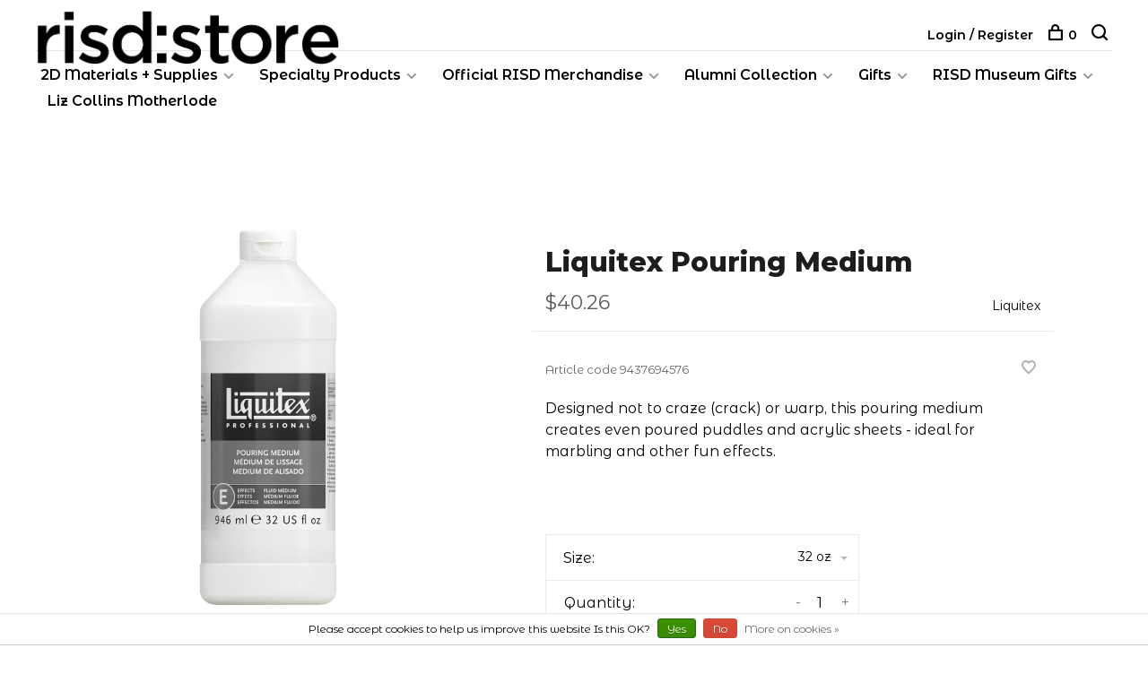

--- FILE ---
content_type: text/html;charset=utf-8
request_url: https://www.risdstore.com/liquitex-pouring-medium.html
body_size: 11842
content:
<!DOCTYPE html>
<html lang="en">
  <head>
    
        
    <meta charset="utf-8"/>
<!-- [START] 'blocks/head.rain' -->
<!--

  (c) 2008-2026 Lightspeed Netherlands B.V.
  http://www.lightspeedhq.com
  Generated: 02-02-2026 @ 23:25:35

-->
<link rel="canonical" href="https://www.risdstore.com/liquitex-pouring-medium.html"/>
<link rel="alternate" href="https://www.risdstore.com/index.rss" type="application/rss+xml" title="New products"/>
<link href="https://cdn.shoplightspeed.com/assets/cookielaw.css?2025-02-20" rel="stylesheet" type="text/css"/>
<meta name="robots" content="noodp,noydir"/>
<meta name="google-site-verification" content="6d5OGFUoAPAPutBvY24ytFTxOuVqDaVbWpvF5XQqmjQ"/>
<meta property="og:url" content="https://www.risdstore.com/liquitex-pouring-medium.html?source=facebook"/>
<meta property="og:site_name" content="RISD Store"/>
<meta property="og:title" content="Liquitex Pouring Medium"/>
<meta property="og:description" content="Designed not to craze (crack) or warp, this pouring medium creates even poured puddles and acrylic sheets - ideal for marbling and other fun effects."/>
<meta property="og:image" content="https://cdn.shoplightspeed.com/shops/635126/files/43963071/liquitex-liquitex-pouring-medium.jpg"/>
<!--[if lt IE 9]>
<script src="https://cdn.shoplightspeed.com/assets/html5shiv.js?2025-02-20"></script>
<![endif]-->
<!-- [END] 'blocks/head.rain' -->
        
        
        
          <meta property="product:brand" content="Liquitex">      <meta property="product:availability" content="in stock">      <meta property="product:condition" content="new">
      <meta property="product:price:amount" content="40.26">
      <meta property="product:price:currency" content="USD">
      <meta property="product:retailer_item_id" content="094376945768">        
    <title>Liquitex Pouring Medium - RISD Store</title>
    <meta name="description" content="Designed not to craze (crack) or warp, this pouring medium creates even poured puddles and acrylic sheets - ideal for marbling and other fun effects." />
    <meta name="keywords" content="Liquitex, Liquitex, Pouring, Medium" />
    <meta http-equiv="X-UA-Compatible" content="ie=edge">
    <meta name="viewport" content="width=device-width, initial-scale=1.0">
    <meta name="apple-mobile-web-app-capable" content="yes">
    <meta name="apple-mobile-web-app-status-bar-style" content="black">
    <meta name="viewport" content="width=device-width, initial-scale=1, maximum-scale=1, user-scalable=0"/>

    <link rel="shortcut icon" href="https://cdn.shoplightspeed.com/shops/635126/themes/6715/assets/favicon.ico?2026012717542620201219173038" type="image/x-icon" />
    
      	<link rel="preconnect" href="https://fonts.googleapis.com">
		<link rel="preconnect" href="https://fonts.gstatic.com" crossorigin>
  	    <link href='//fonts.googleapis.com/css?family=Montserrat%20Alternates:400,400i,300,500,600,700,700i,800,900|Montserrat:400,400i,300,500,600,700,700i,800,900' rel='stylesheet' type='text/css'>
    
    <link rel="stylesheet" href="https://cdn.shoplightspeed.com/assets/gui-2-0.css?2025-02-20" />
    <link rel="stylesheet" href="https://cdn.shoplightspeed.com/assets/gui-responsive-2-0.css?2025-02-20" /> 
    <link rel="stylesheet" href="https://cdn.shoplightspeed.com/shops/635126/themes/6715/assets/style.css?2026012717542620201219173038">
    <link rel="stylesheet" href="https://cdn.shoplightspeed.com/shops/635126/themes/6715/assets/settings.css?2026012717542620201219173038" />
    <link rel="stylesheet" href="https://cdn.shoplightspeed.com/shops/635126/themes/6715/assets/custom.css?2026012717542620201219173038" />
    
    <script src="//ajax.googleapis.com/ajax/libs/jquery/3.0.0/jquery.min.js"></script>
    <script>
      	if( !window.jQuery ) document.write('<script src="https://cdn.shoplightspeed.com/shops/635126/themes/6715/assets/jquery-3.0.0.min.js?2026012717542620201219173038"><\/script>');
    </script>
    <script src="//cdn.jsdelivr.net/npm/js-cookie@2/src/js.cookie.min.js"></script>
    
    <script src="https://cdn.shoplightspeed.com/assets/gui.js?2025-02-20"></script>
    <script src="https://cdn.shoplightspeed.com/assets/gui-responsive-2-0.js?2025-02-20"></script>
    <script src="https://cdn.shoplightspeed.com/shops/635126/themes/6715/assets/scripts-min.js?2026012717542620201219173038"></script>
    
        
         
  </head>
  <body class="page-liquitex-pouring-medium">
    
        
    <div class="page-content">
      
                                      	      	              	      	      	            
      <script>
      var product_image_size = '660x660x2',
          product_image_thumb = '132x132x2',
          product_in_stock_label = 'In stock',
          product_backorder_label = 'On backorder',
      		product_out_of_stock_label = 'Out of stock',
          product_multiple_variant_label = 'View all product options',
          show_variant_picker = 1,
          display_variants_on_product_card = 1,
          display_variant_picker_on = 'specific',
          show_newsletter_promo_popup = 1,
          newsletter_promo_delay = '10000',
          newsletter_promo_hide_until = '7',
      		currency_format = '$',
          number_format = '0,0.00',
      		shop_url = 'https://www.risdstore.com/',
          shop_id = '635126',
        	readmore = 'Read more',
          search_url = "https://www.risdstore.com/search/",
          search_empty = 'No products found',
                    view_all_results = 'View all results';
    	</script>
			
      

<div class="mobile-nav-overlay"></div>

<header class="site-header site-header-lg menu-bottom-layout">
  
    
  <a href="https://www.risdstore.com/" class="logo logo-lg ">
          <img src="https://cdn.shoplightspeed.com/shops/635126/themes/6715/v/808055/assets/logo.png?20230724125959" alt="RISD Store" class="logo-image">
    	      	<img src="https://cdn.shoplightspeed.com/shops/635126/themes/6715/v/66669/assets/logo-white.png?20200723142909" alt="RISD Store" class="logo-image logo-image-white">
    	      <img src="https://cdn.shoplightspeed.com/shops/635126/themes/6715/v/66669/assets/logo-white.png?20200723142909" alt="RISD Store" class="logo-image logo-image-white">
          </a>

  <nav class="main-nav nav-style">
    <ul>
      
                                          	
      	                <li class="menu-item-category-2253746 has-child">
          <a href="https://www.risdstore.com/2d-materials-supplies/">2D Materials + Supplies</a>
          <button class="mobile-menu-subopen"><span class="nc-icon-mini arrows-3_small-down"></span></button>                    <ul class="">
                          <li class="subsubitem">
                <a class="underline-hover" href="https://www.risdstore.com/2d-materials-supplies/animation/" title="Animation">Animation</a>
                                              </li>
                          <li class="subsubitem">
                <a class="underline-hover" href="https://www.risdstore.com/2d-materials-supplies/art-bins-organizers/" title="Art Bins &amp; Organizers">Art Bins &amp; Organizers</a>
                                              </li>
                          <li class="subsubitem">
                <a class="underline-hover" href="https://www.risdstore.com/2d-materials-supplies/jars-containers/" title="Jars &amp; Containers">Jars &amp; Containers</a>
                                              </li>
                          <li class="subsubitem">
                <a class="underline-hover" href="https://www.risdstore.com/2d-materials-supplies/portfolios/" title="Portfolios">Portfolios</a>
                                              </li>
                          <li class="subsubitem">
                <a class="underline-hover" href="https://www.risdstore.com/2d-materials-supplies/art-boards/" title="Art Boards">Art Boards</a>
                                              </li>
                          <li class="subsubitem">
                <a class="underline-hover" href="https://www.risdstore.com/2d-materials-supplies/craft-supplies/" title="Craft Supplies">Craft Supplies</a>
                                              </li>
                          <li class="subsubitem">
                <a class="underline-hover" href="https://www.risdstore.com/2d-materials-supplies/hair-dyes/" title="Hair Dyes">Hair Dyes</a>
                                              </li>
                          <li class="subsubitem">
                <a class="underline-hover" href="https://www.risdstore.com/2d-materials-supplies/cutting-tools-mats/" title="Cutting Tools &amp; Mats">Cutting Tools &amp; Mats</a>
                                              </li>
                          <li class="subsubitem">
                <a class="underline-hover" href="https://www.risdstore.com/2d-materials-supplies/rulers-measuring/" title="Rulers &amp; Measuring">Rulers &amp; Measuring</a>
                                              </li>
                          <li class="subsubitem">
                <a class="underline-hover" href="https://www.risdstore.com/2d-materials-supplies/sketchbooks/" title="Sketchbooks">Sketchbooks</a>
                                              </li>
                          <li class="subsubitem">
                <a class="underline-hover" href="https://www.risdstore.com/2d-materials-supplies/bookbinding/" title="Bookbinding">Bookbinding</a>
                                              </li>
                          <li class="subsubitem">
                <a class="underline-hover" href="https://www.risdstore.com/2d-materials-supplies/office-supplies/" title="Office Supplies">Office Supplies</a>
                                              </li>
                          <li class="subsubitem">
                <a class="underline-hover" href="https://www.risdstore.com/2d-materials-supplies/tapes/" title="Tapes">Tapes</a>
                                              </li>
                          <li class="subsubitem">
                <a class="underline-hover" href="https://www.risdstore.com/2d-materials-supplies/metal-leaf/" title="Metal Leaf">Metal Leaf</a>
                                              </li>
                          <li class="subsubitem">
                <a class="underline-hover" href="https://www.risdstore.com/2d-materials-supplies/sprays/" title="Sprays">Sprays</a>
                                              </li>
                          <li class="subsubitem has-child">
                <a class="underline-hover" href="https://www.risdstore.com/2d-materials-supplies/drawing/" title="Drawing">Drawing</a>
                <button class="mobile-menu-subopen"><span class="nc-icon-mini arrows-3_small-down"></span></button>                                <ul class="">
                                      <li class="subsubitem">
                      <a class="underline-hover" href="https://www.risdstore.com/2d-materials-supplies/drawing/charcoal-graphite/" title="Charcoal &amp; Graphite">Charcoal &amp; Graphite</a>
                    </li>
                                      <li class="subsubitem">
                      <a class="underline-hover" href="https://www.risdstore.com/2d-materials-supplies/drawing/pencils/" title="Pencils">Pencils</a>
                    </li>
                                      <li class="subsubitem">
                      <a class="underline-hover" href="https://www.risdstore.com/2d-materials-supplies/drawing/blending-tools/" title="Blending Tools">Blending Tools</a>
                    </li>
                                      <li class="subsubitem">
                      <a class="underline-hover" href="https://www.risdstore.com/2d-materials-supplies/drawing/erasers-sharpeners/" title="Erasers &amp; Sharpeners">Erasers &amp; Sharpeners</a>
                    </li>
                                      <li class="subsubitem">
                      <a class="underline-hover" href="https://www.risdstore.com/2d-materials-supplies/drawing/pens-markers/" title="Pens &amp; Markers">Pens &amp; Markers</a>
                    </li>
                                      <li class="subsubitem">
                      <a class="underline-hover" href="https://www.risdstore.com/2d-materials-supplies/drawing/pens-nibs-holders/" title="Pens Nibs &amp; Holders">Pens Nibs &amp; Holders</a>
                    </li>
                                      <li class="subsubitem">
                      <a class="underline-hover" href="https://www.risdstore.com/2d-materials-supplies/drawing/crayons-pastels/" title="Crayons &amp; Pastels">Crayons &amp; Pastels</a>
                    </li>
                                      <li class="subsubitem">
                      <a class="underline-hover" href="https://www.risdstore.com/2d-materials-supplies/drawing/drawing-boards/" title="Drawing Boards">Drawing Boards</a>
                    </li>
                                      <li class="subsubitem">
                      <a class="underline-hover" href="https://www.risdstore.com/2d-materials-supplies/drawing/drafting-tools/" title="Drafting Tools">Drafting Tools</a>
                    </li>
                                  </ul>
                              </li>
                          <li class="subsubitem has-child">
                <a class="underline-hover" href="https://www.risdstore.com/2d-materials-supplies/photography-supplies/" title="Photography Supplies">Photography Supplies</a>
                <button class="mobile-menu-subopen"><span class="nc-icon-mini arrows-3_small-down"></span></button>                                <ul class="">
                                      <li class="subsubitem">
                      <a class="underline-hover" href="https://www.risdstore.com/2d-materials-supplies/photography-supplies/film/" title="Film">Film</a>
                    </li>
                                      <li class="subsubitem">
                      <a class="underline-hover" href="https://www.risdstore.com/2d-materials-supplies/photography-supplies/photo-paper/" title="Photo Paper">Photo Paper</a>
                    </li>
                                      <li class="subsubitem">
                      <a class="underline-hover" href="https://www.risdstore.com/2d-materials-supplies/photography-supplies/presentation-storage/" title="Presentation &amp; Storage">Presentation &amp; Storage</a>
                    </li>
                                      <li class="subsubitem">
                      <a class="underline-hover" href="https://www.risdstore.com/2d-materials-supplies/photography-supplies/photo-accessories/" title="Photo Accessories">Photo Accessories</a>
                    </li>
                                  </ul>
                              </li>
                          <li class="subsubitem has-child">
                <a class="underline-hover" href="https://www.risdstore.com/2d-materials-supplies/printmaking/" title="Printmaking">Printmaking</a>
                <button class="mobile-menu-subopen"><span class="nc-icon-mini arrows-3_small-down"></span></button>                                <ul class="">
                                      <li class="subsubitem">
                      <a class="underline-hover" href="https://www.risdstore.com/2d-materials-supplies/printmaking/lithography/" title="Lithography">Lithography</a>
                    </li>
                                      <li class="subsubitem">
                      <a class="underline-hover" href="https://www.risdstore.com/2d-materials-supplies/printmaking/etching/" title="Etching">Etching</a>
                    </li>
                                      <li class="subsubitem">
                      <a class="underline-hover" href="https://www.risdstore.com/2d-materials-supplies/printmaking/block-printing/" title="Block Printing">Block Printing</a>
                    </li>
                                      <li class="subsubitem">
                      <a class="underline-hover" href="https://www.risdstore.com/2d-materials-supplies/printmaking/screen-printing/" title="Screen Printing">Screen Printing</a>
                    </li>
                                  </ul>
                              </li>
                          <li class="subsubitem has-child">
                <a class="underline-hover" href="https://www.risdstore.com/2d-materials-supplies/glues-adhesives/" title="Glues &amp; Adhesives">Glues &amp; Adhesives</a>
                <button class="mobile-menu-subopen"><span class="nc-icon-mini arrows-3_small-down"></span></button>                                <ul class="">
                                      <li class="subsubitem">
                      <a class="underline-hover" href="https://www.risdstore.com/2d-materials-supplies/glues-adhesives/liquid/" title="Liquid">Liquid</a>
                    </li>
                                      <li class="subsubitem">
                      <a class="underline-hover" href="https://www.risdstore.com/2d-materials-supplies/glues-adhesives/glue-sticks/" title="Glue Sticks">Glue Sticks</a>
                    </li>
                                      <li class="subsubitem">
                      <a class="underline-hover" href="https://www.risdstore.com/2d-materials-supplies/glues-adhesives/hot-glue/" title="Hot Glue">Hot Glue</a>
                    </li>
                                      <li class="subsubitem">
                      <a class="underline-hover" href="https://www.risdstore.com/2d-materials-supplies/glues-adhesives/paste/" title="Paste">Paste</a>
                    </li>
                                      <li class="subsubitem">
                      <a class="underline-hover" href="https://www.risdstore.com/2d-materials-supplies/glues-adhesives/rubber-cement/" title="Rubber Cement">Rubber Cement</a>
                    </li>
                                      <li class="subsubitem">
                      <a class="underline-hover" href="https://www.risdstore.com/2d-materials-supplies/glues-adhesives/spray/" title="Spray">Spray</a>
                    </li>
                                      <li class="subsubitem">
                      <a class="underline-hover" href="https://www.risdstore.com/2d-materials-supplies/glues-adhesives/super-glue/" title="Super Glue">Super Glue</a>
                    </li>
                                      <li class="subsubitem">
                      <a class="underline-hover" href="https://www.risdstore.com/2d-materials-supplies/glues-adhesives/mounting/" title="Mounting">Mounting</a>
                    </li>
                                      <li class="subsubitem">
                      <a class="underline-hover" href="https://www.risdstore.com/2d-materials-supplies/glues-adhesives/remover/" title="Remover">Remover</a>
                    </li>
                                  </ul>
                              </li>
                          <li class="subsubitem has-child">
                <a class="underline-hover" href="https://www.risdstore.com/2d-materials-supplies/painting/" title="Painting">Painting</a>
                <button class="mobile-menu-subopen"><span class="nc-icon-mini arrows-3_small-down"></span></button>                                <ul class="">
                                      <li class="subsubitem">
                      <a class="underline-hover" href="https://www.risdstore.com/2d-materials-supplies/painting/acrylic-paint/" title="Acrylic Paint">Acrylic Paint</a>
                    </li>
                                      <li class="subsubitem">
                      <a class="underline-hover" href="https://www.risdstore.com/2d-materials-supplies/painting/oil-paint/" title="Oil Paint">Oil Paint</a>
                    </li>
                                      <li class="subsubitem">
                      <a class="underline-hover" href="https://www.risdstore.com/2d-materials-supplies/painting/gouache-paint/" title="Gouache Paint">Gouache Paint</a>
                    </li>
                                      <li class="subsubitem">
                      <a class="underline-hover" href="https://www.risdstore.com/2d-materials-supplies/painting/watercolor-paint/" title="Watercolor Paint">Watercolor Paint</a>
                    </li>
                                      <li class="subsubitem">
                      <a class="underline-hover" href="https://www.risdstore.com/2d-materials-supplies/painting/paint-pigments/" title="Paint Pigments">Paint Pigments</a>
                    </li>
                                      <li class="subsubitem">
                      <a class="underline-hover" href="https://www.risdstore.com/2d-materials-supplies/painting/inks/" title="Inks">Inks</a>
                    </li>
                                      <li class="subsubitem">
                      <a class="underline-hover" href="https://www.risdstore.com/2d-materials-supplies/painting/painting-brushes/" title="Painting Brushes">Painting Brushes</a>
                    </li>
                                      <li class="subsubitem">
                      <a class="underline-hover" href="https://www.risdstore.com/2d-materials-supplies/painting/painting-accessories/" title="Painting Accessories">Painting Accessories</a>
                    </li>
                                      <li class="subsubitem">
                      <a class="underline-hover" href="https://www.risdstore.com/2d-materials-supplies/painting/painting-drawing-surfaces/" title="Painting &amp; Drawing Surfaces">Painting &amp; Drawing Surfaces</a>
                    </li>
                                  </ul>
                              </li>
                          <li class="subsubitem">
                <a class="underline-hover" href="https://www.risdstore.com/2d-materials-supplies/paper-decorative/" title="Paper (Decorative)">Paper (Decorative)</a>
                                              </li>
                          <li class="subsubitem">
                <a class="underline-hover" href="https://www.risdstore.com/2d-materials-supplies/paper-pads/" title="Paper (Pads)">Paper (Pads)</a>
                                              </li>
                          <li class="subsubitem">
                <a class="underline-hover" href="https://www.risdstore.com/2d-materials-supplies/paper-rolls/" title="Paper (Rolls)">Paper (Rolls)</a>
                                              </li>
                          <li class="subsubitem">
                <a class="underline-hover" href="https://www.risdstore.com/2d-materials-supplies/paper-sheets/" title="Paper (Sheets)">Paper (Sheets)</a>
                                              </li>
                          <li class="subsubitem has-child">
                <a class="underline-hover" href="https://www.risdstore.com/2d-materials-supplies/sewing/" title="Sewing">Sewing</a>
                <button class="mobile-menu-subopen"><span class="nc-icon-mini arrows-3_small-down"></span></button>                                <ul class="">
                                      <li class="subsubitem">
                      <a class="underline-hover" href="https://www.risdstore.com/2d-materials-supplies/sewing/accessories/" title="Accessories">Accessories</a>
                    </li>
                                      <li class="subsubitem">
                      <a class="underline-hover" href="https://www.risdstore.com/2d-materials-supplies/sewing/pins-needles/" title="Pins &amp; Needles">Pins &amp; Needles</a>
                    </li>
                                      <li class="subsubitem">
                      <a class="underline-hover" href="https://www.risdstore.com/2d-materials-supplies/sewing/threads/" title="Threads">Threads</a>
                    </li>
                                      <li class="subsubitem">
                      <a class="underline-hover" href="https://www.risdstore.com/2d-materials-supplies/sewing/embroidery/" title="Embroidery">Embroidery</a>
                    </li>
                                      <li class="subsubitem">
                      <a class="underline-hover" href="https://www.risdstore.com/2d-materials-supplies/sewing/felting/" title="Felting">Felting</a>
                    </li>
                                      <li class="subsubitem">
                      <a class="underline-hover" href="https://www.risdstore.com/2d-materials-supplies/sewing/fasteners/" title="Fasteners">Fasteners</a>
                    </li>
                                  </ul>
                              </li>
                          <li class="subsubitem">
                <a class="underline-hover" href="https://www.risdstore.com/2d-materials-supplies/textiles-weaving/" title="Textiles &amp; Weaving">Textiles &amp; Weaving</a>
                                              </li>
                          <li class="subsubitem">
                <a class="underline-hover" href="https://www.risdstore.com/2d-materials-supplies/fabric-dyes-paints/" title="Fabric Dyes &amp; Paints">Fabric Dyes &amp; Paints</a>
                                              </li>
                          <li class="subsubitem">
                <a class="underline-hover" href="https://www.risdstore.com/2d-materials-supplies/fabric/" title="Fabric">Fabric</a>
                                              </li>
                      </ul>
                  </li>
                <li class="menu-item-category-2545386 has-child">
          <a href="https://www.risdstore.com/specialty-products/">Specialty Products</a>
          <button class="mobile-menu-subopen"><span class="nc-icon-mini arrows-3_small-down"></span></button>                    <ul class="">
                          <li class="subsubitem">
                <a class="underline-hover" href="https://www.risdstore.com/specialty-products/gift-cards/" title="Gift Cards">Gift Cards</a>
                                              </li>
                          <li class="subsubitem">
                <a class="underline-hover" href="https://www.risdstore.com/specialty-products/digital-software/" title="Digital &amp; Software">Digital &amp; Software</a>
                                              </li>
                          <li class="subsubitem has-child">
                <a class="underline-hover" href="https://www.risdstore.com/specialty-products/shop-by-course/" title="Shop by Course">Shop by Course</a>
                <button class="mobile-menu-subopen"><span class="nc-icon-mini arrows-3_small-down"></span></button>                                <ul class="">
                                      <li class="subsubitem">
                      <a class="underline-hover" href="https://www.risdstore.com/specialty-products/shop-by-course/shop-by-course-foundation/" title="Shop By Course (Foundation)">Shop By Course (Foundation)</a>
                    </li>
                                      <li class="subsubitem">
                      <a class="underline-hover" href="https://www.risdstore.com/specialty-products/shop-by-course/shop-by-course-apparel-design/" title="Shop by Course (Apparel Design)">Shop by Course (Apparel Design)</a>
                    </li>
                                      <li class="subsubitem">
                      <a class="underline-hover" href="https://www.risdstore.com/specialty-products/shop-by-course/shop-by-course-printmaking/" title="Shop by Course (Printmaking)">Shop by Course (Printmaking)</a>
                    </li>
                                  </ul>
                              </li>
                      </ul>
                  </li>
                <li class="menu-item-category-2531373 has-child">
          <a href="https://www.risdstore.com/official-risd-merchandise/">Official RISD Merchandise</a>
          <button class="mobile-menu-subopen"><span class="nc-icon-mini arrows-3_small-down"></span></button>                    <ul class="">
                          <li class="subsubitem">
                <a class="underline-hover" href="https://www.risdstore.com/official-risd-merchandise/risd-rings/" title="RISD Rings">RISD Rings</a>
                                              </li>
                          <li class="subsubitem has-child">
                <a class="underline-hover" href="https://www.risdstore.com/official-risd-merchandise/diploma-frames/" title="Diploma Frames">Diploma Frames</a>
                <button class="mobile-menu-subopen"><span class="nc-icon-mini arrows-3_small-down"></span></button>                                <ul class="">
                                      <li class="subsubitem">
                      <a class="underline-hover" href="https://www.risdstore.com/official-risd-merchandise/diploma-frames/customize-your-diploma-frame/" title="Customize Your Diploma Frame">Customize Your Diploma Frame</a>
                    </li>
                                      <li class="subsubitem">
                      <a class="underline-hover" href="https://www.risdstore.com/official-risd-merchandise/diploma-frames/diploma-frames-picture-frames/" title="Diploma Frames &amp; Picture Frames">Diploma Frames &amp; Picture Frames</a>
                    </li>
                                  </ul>
                              </li>
                          <li class="subsubitem has-child">
                <a class="underline-hover" href="https://www.risdstore.com/official-risd-merchandise/risd-accessories/" title="RISD Accessories">RISD Accessories</a>
                <button class="mobile-menu-subopen"><span class="nc-icon-mini arrows-3_small-down"></span></button>                                <ul class="">
                                      <li class="subsubitem">
                      <a class="underline-hover" href="https://www.risdstore.com/official-risd-merchandise/risd-accessories/aprons/" title="Aprons">Aprons</a>
                    </li>
                                      <li class="subsubitem">
                      <a class="underline-hover" href="https://www.risdstore.com/official-risd-merchandise/risd-accessories/bags-cases-pouches/" title="Bags, Cases &amp; Pouches">Bags, Cases &amp; Pouches</a>
                    </li>
                                      <li class="subsubitem">
                      <a class="underline-hover" href="https://www.risdstore.com/official-risd-merchandise/risd-accessories/decals-patches-stickers/" title="Decals, Patches &amp; Stickers">Decals, Patches &amp; Stickers</a>
                    </li>
                                      <li class="subsubitem">
                      <a class="underline-hover" href="https://www.risdstore.com/official-risd-merchandise/risd-accessories/drinkware/" title="Drinkware">Drinkware</a>
                    </li>
                                      <li class="subsubitem">
                      <a class="underline-hover" href="https://www.risdstore.com/official-risd-merchandise/risd-accessories/games-toys-stuffed-animals/" title="Games, Toys &amp; Stuffed Animals">Games, Toys &amp; Stuffed Animals</a>
                    </li>
                                      <li class="subsubitem">
                      <a class="underline-hover" href="https://www.risdstore.com/official-risd-merchandise/risd-accessories/id-holders-keychains-lanyards/" title="ID Holders, Keychains &amp; Lanyards">ID Holders, Keychains &amp; Lanyards</a>
                    </li>
                                      <li class="subsubitem">
                      <a class="underline-hover" href="https://www.risdstore.com/official-risd-merchandise/risd-accessories/paper-goods/" title="Paper Goods">Paper Goods</a>
                    </li>
                                      <li class="subsubitem">
                      <a class="underline-hover" href="https://www.risdstore.com/official-risd-merchandise/risd-accessories/umbrellas/" title="Umbrellas">Umbrellas</a>
                    </li>
                                  </ul>
                              </li>
                          <li class="subsubitem has-child">
                <a class="underline-hover" href="https://www.risdstore.com/official-risd-merchandise/risd-apparel/" title="RISD Apparel">RISD Apparel</a>
                <button class="mobile-menu-subopen"><span class="nc-icon-mini arrows-3_small-down"></span></button>                                <ul class="">
                                      <li class="subsubitem">
                      <a class="underline-hover" href="https://www.risdstore.com/official-risd-merchandise/risd-apparel/gloves-hats-mittens-scarves-socks/" title="Gloves, Hats, Mittens, Scarves &amp; Socks">Gloves, Hats, Mittens, Scarves &amp; Socks</a>
                    </li>
                                      <li class="subsubitem">
                      <a class="underline-hover" href="https://www.risdstore.com/official-risd-merchandise/risd-apparel/tshirts/" title="Tshirts">Tshirts</a>
                    </li>
                                      <li class="subsubitem">
                      <a class="underline-hover" href="https://www.risdstore.com/official-risd-merchandise/risd-apparel/sweatshirts/" title="Sweatshirts">Sweatshirts</a>
                    </li>
                                      <li class="subsubitem">
                      <a class="underline-hover" href="https://www.risdstore.com/official-risd-merchandise/risd-apparel/sweatpants/" title="Sweatpants">Sweatpants</a>
                    </li>
                                      <li class="subsubitem">
                      <a class="underline-hover" href="https://www.risdstore.com/official-risd-merchandise/risd-apparel/tanks/" title="Tanks">Tanks</a>
                    </li>
                                      <li class="subsubitem">
                      <a class="underline-hover" href="https://www.risdstore.com/official-risd-merchandise/risd-apparel/jackets-vests/" title="Jackets &amp; Vests">Jackets &amp; Vests</a>
                    </li>
                                      <li class="subsubitem">
                      <a class="underline-hover" href="https://www.risdstore.com/official-risd-merchandise/risd-apparel/sweaters-dress-shirts/" title="Sweaters &amp; Dress Shirts">Sweaters &amp; Dress Shirts</a>
                    </li>
                                  </ul>
                              </li>
                          <li class="subsubitem has-child">
                <a class="underline-hover" href="https://www.risdstore.com/official-risd-merchandise/risd-youth-apparel/" title="RISD Youth Apparel">RISD Youth Apparel</a>
                <button class="mobile-menu-subopen"><span class="nc-icon-mini arrows-3_small-down"></span></button>                                <ul class="">
                                      <li class="subsubitem">
                      <a class="underline-hover" href="https://www.risdstore.com/official-risd-merchandise/risd-youth-apparel/aprons/" title="Aprons">Aprons</a>
                    </li>
                                      <li class="subsubitem">
                      <a class="underline-hover" href="https://www.risdstore.com/official-risd-merchandise/risd-youth-apparel/hats/" title="Hats">Hats</a>
                    </li>
                                      <li class="subsubitem">
                      <a class="underline-hover" href="https://www.risdstore.com/official-risd-merchandise/risd-youth-apparel/sweatshirts/" title="Sweatshirts">Sweatshirts</a>
                    </li>
                                      <li class="subsubitem">
                      <a class="underline-hover" href="https://www.risdstore.com/official-risd-merchandise/risd-youth-apparel/tshirts/" title="Tshirts">Tshirts</a>
                    </li>
                                  </ul>
                              </li>
                          <li class="subsubitem has-child">
                <a class="underline-hover" href="https://www.risdstore.com/official-risd-merchandise/risd-keepsakes/" title="RISD Keepsakes">RISD Keepsakes</a>
                <button class="mobile-menu-subopen"><span class="nc-icon-mini arrows-3_small-down"></span></button>                                <ul class="">
                                      <li class="subsubitem">
                      <a class="underline-hover" href="https://www.risdstore.com/official-risd-merchandise/risd-keepsakes/blankets/" title="Blankets">Blankets</a>
                    </li>
                                      <li class="subsubitem">
                      <a class="underline-hover" href="https://www.risdstore.com/official-risd-merchandise/risd-keepsakes/commemorative/" title="Commemorative">Commemorative</a>
                    </li>
                                      <li class="subsubitem">
                      <a class="underline-hover" href="https://www.risdstore.com/official-risd-merchandise/risd-keepsakes/flags-pennants-frames/" title="Flags, Pennants &amp; Frames">Flags, Pennants &amp; Frames</a>
                    </li>
                                      <li class="subsubitem">
                      <a class="underline-hover" href="https://www.risdstore.com/official-risd-merchandise/risd-keepsakes/pins-buttons-magnets/" title="Pins, Buttons, &amp; Magnets">Pins, Buttons, &amp; Magnets</a>
                    </li>
                                  </ul>
                              </li>
                          <li class="subsubitem">
                <a class="underline-hover" href="https://www.risdstore.com/official-risd-merchandise/risd-nature-lab/" title="RISD Nature Lab">RISD Nature Lab</a>
                                              </li>
                      </ul>
                  </li>
                <li class="menu-item-category-2253742 has-child">
          <a href="https://www.risdstore.com/alumni-collection/">Alumni Collection</a>
          <button class="mobile-menu-subopen"><span class="nc-icon-mini arrows-3_small-down"></span></button>                    <ul class="">
                          <li class="subsubitem">
                <a class="underline-hover" href="https://www.risdstore.com/alumni-collection/books/" title="Books">Books</a>
                                              </li>
                          <li class="subsubitem">
                <a class="underline-hover" href="https://www.risdstore.com/alumni-collection/apparel/" title="Apparel">Apparel</a>
                                              </li>
                          <li class="subsubitem">
                <a class="underline-hover" href="https://www.risdstore.com/alumni-collection/sculptures-figurines/" title="Sculptures &amp; Figurines">Sculptures &amp; Figurines</a>
                                              </li>
                          <li class="subsubitem">
                <a class="underline-hover" href="https://www.risdstore.com/alumni-collection/games-toys/" title="Games &amp; Toys">Games &amp; Toys</a>
                                              </li>
                          <li class="subsubitem">
                <a class="underline-hover" href="https://www.risdstore.com/alumni-collection/buttons-magnets-patches/" title="Buttons, Magnets &amp; Patches">Buttons, Magnets &amp; Patches</a>
                                              </li>
                          <li class="subsubitem">
                <a class="underline-hover" href="https://www.risdstore.com/alumni-collection/decals-stickers-tattoos/" title="Decals, Stickers &amp; Tattoos">Decals, Stickers &amp; Tattoos</a>
                                              </li>
                          <li class="subsubitem">
                <a class="underline-hover" href="https://www.risdstore.com/alumni-collection/pets/" title="Pets">Pets</a>
                                              </li>
                          <li class="subsubitem has-child">
                <a class="underline-hover" href="https://www.risdstore.com/alumni-collection/jewelry/" title="Jewelry">Jewelry</a>
                <button class="mobile-menu-subopen"><span class="nc-icon-mini arrows-3_small-down"></span></button>                                <ul class="">
                                      <li class="subsubitem">
                      <a class="underline-hover" href="https://www.risdstore.com/alumni-collection/jewelry/bracelets/" title="Bracelets">Bracelets</a>
                    </li>
                                      <li class="subsubitem">
                      <a class="underline-hover" href="https://www.risdstore.com/alumni-collection/jewelry/earrings/" title="Earrings">Earrings</a>
                    </li>
                                      <li class="subsubitem">
                      <a class="underline-hover" href="https://www.risdstore.com/alumni-collection/jewelry/necklaces/" title="Necklaces">Necklaces</a>
                    </li>
                                      <li class="subsubitem">
                      <a class="underline-hover" href="https://www.risdstore.com/alumni-collection/jewelry/pendants-charms/" title="Pendants &amp; Charms">Pendants &amp; Charms</a>
                    </li>
                                      <li class="subsubitem">
                      <a class="underline-hover" href="https://www.risdstore.com/alumni-collection/jewelry/rings/" title="Rings">Rings</a>
                    </li>
                                  </ul>
                              </li>
                          <li class="subsubitem has-child">
                <a class="underline-hover" href="https://www.risdstore.com/alumni-collection/bags/" title="Bags">Bags</a>
                <button class="mobile-menu-subopen"><span class="nc-icon-mini arrows-3_small-down"></span></button>                                <ul class="">
                                      <li class="subsubitem">
                      <a class="underline-hover" href="https://www.risdstore.com/alumni-collection/bags/wallets-purses/" title="Wallets &amp; Purses">Wallets &amp; Purses</a>
                    </li>
                                      <li class="subsubitem">
                      <a class="underline-hover" href="https://www.risdstore.com/alumni-collection/bags/cases-pouches/" title="Cases &amp; Pouches">Cases &amp; Pouches</a>
                    </li>
                                      <li class="subsubitem">
                      <a class="underline-hover" href="https://www.risdstore.com/alumni-collection/bags/totes/" title="Totes">Totes</a>
                    </li>
                                      <li class="subsubitem">
                      <a class="underline-hover" href="https://www.risdstore.com/alumni-collection/bags/travel-bags/" title="Travel Bags">Travel Bags</a>
                    </li>
                                  </ul>
                              </li>
                          <li class="subsubitem has-child">
                <a class="underline-hover" href="https://www.risdstore.com/alumni-collection/room-decor/" title="Room Décor">Room Décor</a>
                <button class="mobile-menu-subopen"><span class="nc-icon-mini arrows-3_small-down"></span></button>                                <ul class="">
                                      <li class="subsubitem">
                      <a class="underline-hover" href="https://www.risdstore.com/alumni-collection/room-decor/hooks/" title="Hooks">Hooks</a>
                    </li>
                                      <li class="subsubitem">
                      <a class="underline-hover" href="https://www.risdstore.com/alumni-collection/room-decor/vases-vessels/" title="Vases &amp; Vessels">Vases &amp; Vessels</a>
                    </li>
                                      <li class="subsubitem">
                      <a class="underline-hover" href="https://www.risdstore.com/alumni-collection/room-decor/lighting/" title="Lighting">Lighting</a>
                    </li>
                                      <li class="subsubitem">
                      <a class="underline-hover" href="https://www.risdstore.com/alumni-collection/room-decor/bath/" title="Bath">Bath</a>
                    </li>
                                      <li class="subsubitem">
                      <a class="underline-hover" href="https://www.risdstore.com/alumni-collection/room-decor/posters/" title="Posters">Posters</a>
                    </li>
                                      <li class="subsubitem">
                      <a class="underline-hover" href="https://www.risdstore.com/alumni-collection/room-decor/planters/" title="Planters">Planters</a>
                    </li>
                                      <li class="subsubitem">
                      <a class="underline-hover" href="https://www.risdstore.com/alumni-collection/room-decor/furniture/" title="Furniture">Furniture</a>
                    </li>
                                  </ul>
                              </li>
                          <li class="subsubitem has-child">
                <a class="underline-hover" href="https://www.risdstore.com/alumni-collection/serveware/" title="Serveware">Serveware</a>
                <button class="mobile-menu-subopen"><span class="nc-icon-mini arrows-3_small-down"></span></button>                                <ul class="">
                                      <li class="subsubitem">
                      <a class="underline-hover" href="https://www.risdstore.com/alumni-collection/serveware/boards-trays/" title="Boards &amp; Trays">Boards &amp; Trays</a>
                    </li>
                                      <li class="subsubitem">
                      <a class="underline-hover" href="https://www.risdstore.com/alumni-collection/serveware/bowls-dishes/" title="Bowls &amp; Dishes">Bowls &amp; Dishes</a>
                    </li>
                                      <li class="subsubitem">
                      <a class="underline-hover" href="https://www.risdstore.com/alumni-collection/serveware/plates-platters/" title="Plates &amp; Platters">Plates &amp; Platters</a>
                    </li>
                                      <li class="subsubitem">
                      <a class="underline-hover" href="https://www.risdstore.com/alumni-collection/serveware/drinkware/" title="Drinkware">Drinkware</a>
                    </li>
                                      <li class="subsubitem">
                      <a class="underline-hover" href="https://www.risdstore.com/alumni-collection/serveware/kitchen-tools/" title="Kitchen Tools">Kitchen Tools</a>
                    </li>
                                  </ul>
                              </li>
                      </ul>
                  </li>
                <li class="menu-item-category-2253784 has-child">
          <a href="https://www.risdstore.com/gifts/">Gifts</a>
          <button class="mobile-menu-subopen"><span class="nc-icon-mini arrows-3_small-down"></span></button>                    <ul class="">
                          <li class="subsubitem">
                <a class="underline-hover" href="https://www.risdstore.com/gifts/accessories/" title="Accessories">Accessories</a>
                                              </li>
                          <li class="subsubitem has-child">
                <a class="underline-hover" href="https://www.risdstore.com/gifts/cards-stationery/" title="Cards &amp; Stationery">Cards &amp; Stationery</a>
                <button class="mobile-menu-subopen"><span class="nc-icon-mini arrows-3_small-down"></span></button>                                <ul class="">
                                      <li class="subsubitem">
                      <a class="underline-hover" href="https://www.risdstore.com/gifts/cards-stationery/stationery/" title="Stationery">Stationery</a>
                    </li>
                                  </ul>
                              </li>
                          <li class="subsubitem">
                <a class="underline-hover" href="https://www.risdstore.com/gifts/books/" title="Books">Books</a>
                                              </li>
                          <li class="subsubitem">
                <a class="underline-hover" href="https://www.risdstore.com/gifts/dorm-essentials/" title="Dorm Essentials">Dorm Essentials</a>
                                              </li>
                          <li class="subsubitem">
                <a class="underline-hover" href="https://www.risdstore.com/gifts/games-toys/" title="Games &amp; Toys">Games &amp; Toys</a>
                                              </li>
                          <li class="subsubitem">
                <a class="underline-hover" href="https://www.risdstore.com/gifts/jewelry/" title="Jewelry">Jewelry</a>
                                              </li>
                          <li class="subsubitem">
                <a class="underline-hover" href="https://www.risdstore.com/gifts/just-for-fun/" title="Just for Fun">Just for Fun</a>
                                              </li>
                          <li class="subsubitem">
                <a class="underline-hover" href="https://www.risdstore.com/gifts/patches-pins-buttons-stickers/" title="Patches, Pins, Buttons, Stickers">Patches, Pins, Buttons, Stickers</a>
                                              </li>
                      </ul>
                  </li>
                <li class="menu-item-category-2846220 has-child">
          <a href="https://www.risdstore.com/risd-museum-gifts/">RISD Museum Gifts</a>
          <button class="mobile-menu-subopen"><span class="nc-icon-mini arrows-3_small-down"></span></button>                    <ul class="">
                          <li class="subsubitem">
                <a class="underline-hover" href="https://www.risdstore.com/risd-museum-gifts/manual/" title="Manual">Manual</a>
                                              </li>
                          <li class="subsubitem">
                <a class="underline-hover" href="https://www.risdstore.com/risd-museum-gifts/publications/" title="Publications">Publications</a>
                                              </li>
                          <li class="subsubitem">
                <a class="underline-hover" href="https://www.risdstore.com/risd-museum-gifts/merchandise/" title="Merchandise">Merchandise</a>
                                              </li>
                          <li class="subsubitem">
                <a class="underline-hover" href="https://www.risdstore.com/risd-museum-gifts/postcards/" title="Postcards">Postcards</a>
                                              </li>
                      </ul>
                  </li>
                <li class="menu-item-category-4804782">
          <a href="https://www.risdstore.com/liz-collins-motherlode/">Liz Collins Motherlode</a>
                            </li>
                      
                                          
      
      <li class="menu-item-mobile-only m-t-30">
                <a href="#" title="Account" data-featherlight="#loginModal">Login / Register</a>
              </li>
      
            
              
      
    </ul>
  </nav>

  <nav class="secondary-nav nav-style">
    <div class="search-header secondary-style">
      <form action="https://www.risdstore.com/search/" method="get" id="searchForm" class="ajax-enabled">
        <input type="text" name="q" autocomplete="off" value="" placeholder="Search for product">
        <a href="#" class="search-close">Close</a>
        <div class="search-results"></div>
      </form>
    </div>
    
    <ul>
      <li class="menu-item-desktop-only menu-item-account">
                <a href="#" title="Account" data-featherlight="#loginModal">Login / Register</a>
              </li>
      
            
              
      
            
            
      <li>
        <a href="#" title="Cart" class="cart-trigger"><span class="nc-icon-mini shopping_bag-20"></span>0</a>
      </li>

      <li class="search-trigger-item">
        <a href="#" title="Search" class="search-trigger"><span class="nc-icon-mini ui-1_zoom"></span></a>
      </li>
    </ul>

    
    <a class="burger">
      <span></span>
    </a>
    
  </nav>
</header>      <div itemscope itemtype="http://schema.org/BreadcrumbList">
	<div itemprop="itemListElement" itemscope itemtype="http://schema.org/ListItem">
    <a itemprop="item" href="https://www.risdstore.com/"><span itemprop="name" content="Home"></span></a>
    <meta itemprop="position" content="1" />
  </div>
    	<div itemprop="itemListElement" itemscope itemtype="http://schema.org/ListItem">
      <a itemprop="item" href="https://www.risdstore.com/liquitex-pouring-medium.html"><span itemprop="name" content="Liquitex Pouring Medium"></span></a>
      <meta itemprop="position" content="2" />
    </div>
  </div>

<div itemscope itemtype="https://schema.org/Product">
  <meta itemprop="name" content="Liquitex Liquitex Pouring Medium">
  <meta itemprop="brand" content="Liquitex" />  <meta itemprop="description" content="Designed not to craze (crack) or warp, this pouring medium creates even poured puddles and acrylic sheets - ideal for marbling and other fun effects." />  <meta itemprop="image" content="https://cdn.shoplightspeed.com/shops/635126/files/43963071/300x250x2/liquitex-liquitex-pouring-medium.jpg" />  
  <meta itemprop="gtin13" content="094376945768" />  <meta itemprop="mpn" content="9437694576" />  <meta itemprop="sku" content="094376945768" />  <div itemprop="offers" itemscope itemtype="https://schema.org/Offer">
    <meta itemprop="priceCurrency" content="USD">
    <meta itemprop="price" content="40.26" />
    <meta itemprop="itemCondition" itemtype="https://schema.org/OfferItemCondition" content="https://schema.org/NewCondition"/>
   	    <meta itemprop="availability" content="https://schema.org/InStock"/>
    <meta itemprop="inventoryLevel" content="2" />
        <meta itemprop="url" content="https://www.risdstore.com/liquitex-pouring-medium.html" />  </div>
    </div>
      <div class="cart-sidebar-container">
  <div class="cart-sidebar">
    <button class="cart-sidebar-close" aria-label="Close">✕</button>
    <div class="cart-sidebar-title">
      <h5>Cart</h5>
      <p><span class="item-qty"></span> items</p>
    </div>
    
    <div class="cart-sidebar-body">
        
      <div class="no-cart-products">No products found...</div>
      
    </div>
    
      </div>
</div>      <!-- Login Modal -->
<div class="modal-lighbox login-modal" id="loginModal">
  <div class="row">
    <div class="col-sm-6 m-b-30 login-row p-r-30 sm-p-r-15">
      <h4>Login</h4>
      <p>Log in if you have an account</p>
      <form action="https://www.risdstore.com/account/loginPost/?return=https%3A%2F%2Fwww.risdstore.com%2Fliquitex-pouring-medium.html" method="post" class="secondary-style">
        <input type="hidden" name="key" value="4c2f669b8b0ac16c74ec62670a86e2be" />
        <div class="form-row">
          <input type="text" name="email" autocomplete="on" placeholder="Email address" class="required" />
        </div>
        <div class="form-row">
          <input type="password" name="password" autocomplete="on" placeholder="Password" class="required" />
        </div>
        <div class="">
          <a class="button button-arrow button-solid button-block popup-validation m-b-15" href="javascript:;" title="Login">Login</a>
                  </div>
      </form>
    </div>
    <div class="col-sm-6 m-b-30 p-l-30 sm-p-l-15">
      <h4>Register</h4>
      <p class="register-subtitle">Having an account with us will allow you to check out faster in the future, store multiple addresses, view and track your orders in your account, and more.</p>
      <a class="button button-arrow" href="https://www.risdstore.com/account/register/" title="Create an account">Create an account</a>
    </div>
  </div>
  <div class="text-center forgot-password">
    <a class="forgot-pw" href="https://www.risdstore.com/account/password/">Forgot your password?</a>
  </div>
</div>      
      <main class="main-content">
                  		
<div class="container">
  <!-- Single product into -->
  <div class="product-intro" data-brand="Liquitex">
    <div class="row">
      <div class="col-md-5 stick-it-in">
        <div class="product-media">
          
          <div class="product-images enable-zoom">
                        <div class="product-image">
              <a href="https://cdn.shoplightspeed.com/shops/635126/files/43963071/image.jpg" data-caption="">
                <img src="https://cdn.shoplightspeed.com/shops/635126/files/43963071/768x768x3/liquitex-liquitex-pouring-medium.jpg" data-thumb="https://cdn.shoplightspeed.com/shops/635126/files/43963071/132x132x2/image.jpg" height="768" width="768" alt="Liquitex Liquitex Pouring Medium">
              </a>
            </div>
                        <div class="product-image">
              <a href="https://cdn.shoplightspeed.com/shops/635126/files/43963098/image.jpg" data-caption="">
                <img src="https://cdn.shoplightspeed.com/shops/635126/files/43963098/768x768x3/liquitex-liquitex-pouring-medium.jpg" data-thumb="https://cdn.shoplightspeed.com/shops/635126/files/43963098/132x132x2/image.jpg" height="768" width="768" alt="Liquitex Liquitex Pouring Medium">
              </a>
            </div>
                      </div>
          
        </div>
      </div>
      <div class="col-md-7">
        <div class="product-content single-product-content" data-url="https://www.risdstore.com/liquitex-pouring-medium.html">
          
                    
          <h1 class="h3 m-b-10">Liquitex Pouring Medium</h1>
          
          <div class="row product-meta">
            <div class="col-md-6">
              <div class="price">      
                  
                <span class="new-price"><span class="price-update" data-price="40.26">$40.26</span></span>

                                
                 
              </div>
            </div>
            <div class="col-md-6 text-right p-t-10">
                              <div class="brand-name"><a href="https://www.risdstore.com/brands/liquitex/">Liquitex</a></div>
                          </div>
          </div>
          
          <div class="row m-b-20">
            <div class="col-xs-8">

              
                            <div class="ratings">
                                                      <div class="align-bottom">
                    <div class="product-code"><span class="title">Article code</span> 9437694576</div>
                  </div>
                  
              </div>
                            
              
            </div>
            <div class="col-xs-4 text-right">
              
                            <a href="#" data-featherlight="#loginModal" title="Add to wishlist" class="favourites m-r-5" id="addtowishlist">
                <i class="nc-icon-mini health_heartbeat-16"></i>
              </a>
                            
                            
                            
            </div>
          </div>

          <div class="product-description m-b-80 sm-m-b-60">Designed not to craze (crack) or warp, this pouring medium creates even poured puddles and acrylic sheets - ideal for marbling and other fun effects.</div>
          
                    
                    
          
          <form action="https://www.risdstore.com/cart/add/80378871/" id="product_configure_form" method="post" class="product_configure_form" data-cart-bulk-url="https://www.risdstore.com/cart/addBulk/">
            <div class="product_configure_form_wrapper">
              
                                          
                                                                      
                            
                      
                                <div class="product-option">
                    <input type="hidden" name="bundle_id" id="product_configure_bundle_id" value="">
<div class="product-configure">
  <div class="product-configure-options" aria-label="Select an option of the product. This will reload the page to show the new option." role="region">
    <div class="product-configure-options-option">
      <label for="product_configure_option_size">Size: <em aria-hidden="true">*</em></label>
      <select name="matrix[size]" id="product_configure_option_size" onchange="document.getElementById('product_configure_form').action = 'https://www.risdstore.com/product/matrix/48948738/'; document.getElementById('product_configure_form').submit();" aria-required="true">
        <option value="8+oz">8 oz</option>
        <option value="32+oz" selected="selected">32 oz</option>
      </select>
      <div class="product-configure-clear"></div>
    </div>
  </div>
<input type="hidden" name="matrix_non_exists" value="">
</div>

                </div>
              	                            
                        
                          
                            <div class="input-wrap quantity-selector"><label>Quantity:</label><input type="text" name="quantity" value="1" /><div class="change"><a href="javascript:;" onclick="changeQuantity('add', $(this));" class="up">+</a><a href="javascript:;" onclick="changeQuantity('remove', $(this));" class="down">-</a></div></div><a href="javascript:;" class="button button-block button-arrow button-solid add-to-cart-trigger" title="Add to cart" id="addtocart">Add to cart</a>                          </div>
            
                        
                        
          </form>
            
                  </div>
      </div>
    </div>
  </div>
  
  
    
    
    
  <!-- Product share -->
  <div class="share m-b-50 pull-right">
    <span class="share-label">Share this product:</span>
    <ul><li><a href="https://www.facebook.com/sharer/sharer.php?u=https://www.risdstore.com/liquitex-pouring-medium.html" class="social facebook" target="_blank">Facebook</a></li><li><a href="https://twitter.com/home?status=Liquitex Pouring Medium%20-%20liquitex-pouring-medium.html" class="social twitter" target="_blank">Twitter</a></li><li><a href="https://pinterest.com/pin/create/button/?url=https://www.risdstore.com/liquitex-pouring-medium.html&media=https://cdn.shoplightspeed.com/shops/635126/files/43963071/image.jpg&description=Designed not to craze (crack) or warp, this pouring medium creates even poured puddles and acrylic sheets - ideal for marbling and other fun effects." class="social pinterest" target="_blank">Pinterest</a></li><li><a href="/cdn-cgi/l/email-protection#[base64]" class="social email">Email</a></li></ul>  </div>
  
  
    <!-- Single product details -->
  <div class="single-product-details">
    
    <!-- Navigation tabs -->
    <ul class="tabs-nav single-product-details-nav">
            <li class="active"><a href="#product-long-description">Description</a></li>
                </ul>

        <!-- Single product details tab -->
    <div class="tabs-element single-product-details-tab active" id="product-long-description">
      <div class="row">
        
                
        <!-- Product details row -->
        <div class="col-md-9 col-lg-8">
        	<p>Pour on the color! Designed not to craze (crack) or warp, this pouring medium creates even poured puddles and acrylic sheets - ideal for marbling and other fun effects. It can be mixed with soft body acrylic color to promote drying, producing a smooth, even, colored film. It also retains high gloss and an attractive, eye-catching appearance when dry.</p>
          
                  </div>
        
      </div>
    </div>
    
      </div>
    
  
      
    
</div>                </main>
			
            	<div class="modal-lighbox promo-modal" id="promoModal">
  <div class="newsletter-promo-wrapper clearfix">
    <div class="newsletter-promo-media">
      <figure style="background-image: url('https://cdn.shoplightspeed.com/shops/635126/themes/6715/assets/promo-image.png?2026012717542620201219173038');"></figure>
    </div>
    <div class="newsletter-promo-content">
      <h3>Signup for our newsletter.</h3>
      <p></p>
              <!-- Begin MailChimp Signup Form -->
        <div id="mc_embed_signup">
          <form action="https://risdstore.us5.list-manage.com/subscribe/post?u=dbd74badf5&amp;amp;id=56876ab712&amp;amp;f_id=00dbc2e1f0ost?u=dbd74badf5&amp;amp;id=56876ab712" method="post" id="mc-embedded-subscribe-form-popup" name="mc-embedded-subscribe-form" class="validate newsletter-promo-form secondary-style mc-voila-subscribe-form-popup" target="_blank" novalidate>
            <div class="form-row">
              <div class="mc-field-group input-group">
                <input type="email" value="" name="EMAIL" class="required email" id="mce-EMAIL-popup" placeholder="Your email address">
                <a href="javascript:;" onclick="$(this).parents('form').find('#mc-embedded-subscribe-popup').click(); return false;" title="Subscribe" class="button button-arrow"></a>
              </div>
              <div id="mce-responses" class="m-t-10" style="font-size: 12px;">
                <div class="response" id="mce-error-response" style="display:none"></div>
                <div class="response" id="mce-success-response" style="display:none"></div>
              </div>
            </div>
            <!-- real people should not fill this in and expect good things - do not remove this or risk form bot signups-->
            <div style="position: absolute; left: -5000px;" aria-hidden="true">
              <input type="text" name="b_28f605f4e073ca8131dc5c454_dc64be243e" tabindex="-1" value="">
            </div>
            <input type="submit" value="Subscribe" name="subscribe" id="mc-embedded-subscribe-popup" class="button" style="display: none !important;">

          </form>
        </div>
        <!--End mc_embed_signup-->
      
      <div class="text-center forgot-password">
        <a class="close-promo" href="#" data-theme-preview-clickable>No thanks, I want to keep shopping.</a>
      </div>
    </div>

  </div>
</div>            
<footer>
  <div class="container">
    
        <div class="footer-menu">
      <ul>
                <li>
          <a href="https://www.risdstore.com/2d-materials-supplies/">2D Materials + Supplies</a>
                  </li>    
                <li>
          <a href="https://www.risdstore.com/specialty-products/">Specialty Products</a>
                  </li>    
                <li>
          <a href="https://www.risdstore.com/official-risd-merchandise/">Official RISD Merchandise</a>
                  </li>    
                <li>
          <a href="https://www.risdstore.com/alumni-collection/">Alumni Collection</a>
                  </li>    
                <li>
          <a href="https://www.risdstore.com/gifts/">Gifts</a>
                  </li>    
                <li>
          <a href="https://www.risdstore.com/risd-museum-gifts/">RISD Museum Gifts</a>
                  </li>    
                <li>
          <a href="https://www.risdstore.com/liz-collins-motherlode/">Liz Collins Motherlode</a>
                  </li>    
              </ul>
    </div>
    
        <div class="footer-menu">
      <ul>
                <li><a href="https://www.risdstore.com/service/about/">General Info</a></li>
                <li><a href="https://www.risdstore.com/service/hours/">Hours of Operation</a></li>
                <li><a href="https://www.risdstore.com/service/3d-store/">3D Store</a></li>
                <li><a href="https://www.risdstore.com/service/shipping-returns/">Shipping</a></li>
                <li><a href="https://www.risdstore.com/service/privacy-policy/">Privacy Policy</a></li>
                <li><a href="https://www.risdstore.com/service/special-ordering/">Special Ordering</a></li>
                <li><a href="https://www.risdstore.com/service/">FAQs</a></li>
                <li><a href="https://www.risdstore.com/service/general-terms-conditions/">General Terms &amp; Conditions</a></li>
                <li><a href="https://www.risdstore.com/service/payment-methods/">Payment Methods</a></li>
                <li><a href="https://www.risdstore.com/service/returns-exchanges/">Returns + Exchanges</a></li>
                      </ul>
    </div>
        
    

        <div class="footer-content">
      <p>Sign up for our newsletter and get the latest updates, news and product offers via email</p>
            <!-- Begin MailChimp Signup Form -->
      <div id="mc_embed_signup">
        <form action="https://risdstore.us5.list-manage.com/subscribe/post?u=dbd74badf5&amp;amp;id=56876ab712&amp;amp;f_id=00dbc2e1f0ost?u=dbd74badf5&amp;amp;id=56876ab712" method="post" id="mc-embedded-subscribe-form-footer" name="mc-embedded-subscribe-form" class="validate newsletter-footer-form secondary-style mc-voila-subscribe-form" target="_blank" novalidate>
					<div class="form-row">
            <div class="mc-field-group input-group">
              <input type="email" value="" name="EMAIL" class="required email" id="mce-EMAIL" placeholder="Your email address">
              <a href="javascript:;" onclick="$(this).parents('form').find('#mc-embedded-subscribe-footer').click(); return false;" title="Subscribe" class="button button-arrow"></a>
            </div>
            <div id="mce-responses" class="m-t-10" style="font-size: 12px;">
              <div class="response" id="mce-error-response" style="display:none"></div>
              <div class="response" id="mce-success-response" style="display:none"></div>
            </div>
          </div>
          <!-- real people should not fill this in and expect good things - do not remove this or risk form bot signups-->
          <div style="position: absolute; left: -5000px;" aria-hidden="true">
            <input type="text" name="b_28f605f4e073ca8131dc5c454_dc64be243e" tabindex="-1" value="">
          </div>
          <input type="submit" value="Subscribe" name="subscribe" id="mc-embedded-subscribe-footer" class="button" style="display: none !important;">

        </form>
      </div>
      <!--End mc_embed_signup-->
          </div>
    
        <div class="footer-content footer-content-description">
      
            <div class="footer-contact-details">
        
                <div>
          <a href="tel:401-454-6464">
              <span class="hint-text">Telephone: </span><span class="bold">401-454-6464</span>
          </a>
        </div>
                        <div>
          <a href="/cdn-cgi/l/email-protection#73011a001700071c011633011a00175d161706">
            <span class="hint-text">Email: </span><span class="bold"><span class="__cf_email__" data-cfemail="96e4ffe5f2e5e2f9e4f3d6e4ffe5f2b8f3f2e3">[email&#160;protected]</span></span>
          </a>
        </div> 
              </div>
            
      
            <div class="footer-menu footer-menu-social">
        <ul>
          <li><a href="https://www.facebook.com/risd.store/" target="_blank" title="Facebook"><span class="nc-icon-mini social_logo-fb-simple"></span></a></li>                    <li><a href="https://www.instagram.com/risdstore/" target="_blank" title="Instagram RISD Store"><span class="nc-icon-mini social_logo-instagram"></span></a></li>                                                          </ul>
      </div>
            
      
            
    </div>
    
    <div class="copyright m-t-50">
      © Copyright 2026 RISD Store
            <span>
      - Powered by
            <a href="http://www.lightspeedhq.com" title="Lightspeed" target="_blank">Lightspeed</a>
                  - Theme by <a href="https://huysmans.me" target="_blank">Huysmans.me </a>
      </span>
            
            
    </div>

    <div class="payments">
            <a href="https://www.risdstore.com/service/payment-methods/" title="Invoice">
        <img src="https://cdn.shoplightspeed.com/assets/icon-payment-invoice.png?2025-02-20" alt="Invoice" />
      </a>
            <a href="https://www.risdstore.com/service/payment-methods/" title="Bank transfer">
        <img src="https://cdn.shoplightspeed.com/assets/icon-payment-banktransfer.png?2025-02-20" alt="Bank transfer" />
      </a>
            <a href="https://www.risdstore.com/service/payment-methods/" title="Credit Card">
        <img src="https://cdn.shoplightspeed.com/assets/icon-payment-creditcard.png?2025-02-20" alt="Credit Card" />
      </a>
          </div>

  </div>
  
</footer>
      <!-- [START] 'blocks/body.rain' -->
<script data-cfasync="false" src="/cdn-cgi/scripts/5c5dd728/cloudflare-static/email-decode.min.js"></script><script>
(function () {
  var s = document.createElement('script');
  s.type = 'text/javascript';
  s.async = true;
  s.src = 'https://www.risdstore.com/services/stats/pageview.js?product=48948738&hash=6377';
  ( document.getElementsByTagName('head')[0] || document.getElementsByTagName('body')[0] ).appendChild(s);
})();
</script>
  <script>
if (window.location.href == `https://${location.host}/checkouts/`) {
        $("body").prepend(`
        <div id="customMessage" style="font-size: smaller;font-size: smaller;
        text-align: center;
        font-weight: bold;
        color: red;">
<p>Please fill out all fields for curbside pickup.</p>
<p>We do not accept American Express.</p>
<p><em>Do not select the "Store Account" or "RISD Bucks" for payment unless you have one of these accounts.</em></p>
        </div>
        <div class="gui-spacer"></div>`);
}
</script>
  <div class="wsa-cookielaw">
            Please accept cookies to help us improve this website Is this OK?
      <a href="https://www.risdstore.com/cookielaw/optIn/" class="wsa-cookielaw-button wsa-cookielaw-button-green" rel="nofollow" title="Yes">Yes</a>
      <a href="https://www.risdstore.com/cookielaw/optOut/" class="wsa-cookielaw-button wsa-cookielaw-button-red" rel="nofollow" title="No">No</a>
      <a href="https://www.risdstore.com/service/privacy-policy/" class="wsa-cookielaw-link" rel="nofollow" title="More on cookies">More on cookies &raquo;</a>
      </div>
<!-- [END] 'blocks/body.rain' -->
      
    </div>
    
    <script src="https://cdn.shoplightspeed.com/shops/635126/themes/6715/assets/app.js?2026012717542620201219173038"></script>
    
        <script type='text/javascript'>
      /*
       * Translated default messages for the $ validation plugin.
       */
      jQuery.extend(jQuery.validator.messages, {
        required: "This field is required.",
        remote: "Please fill this field to continue.",
        email: "Please enter a valid email address.",
        url: "Please enter a valid URL.",
        date: "Please enter a valid date.",
        dateISO: "Please enter a valid date (ISO).",
        number: "Please enter a valid number.",
        digits: "Please enter only a valid number.",
        creditcard: "Please enter a credit card number.",
        equalTo: "Please enter again the same value.",
        accept: "Please enter a value with a valid extention.",
        maxlength: $.validator.format("Please do not enter more than {0} characters."),
        minlength: $.validator.format("Please enter at least {0} characters."),
        rangelength: $.validator.format("Please enter between {0} and {1} characters."),
        range: $.validator.format("Please enter a value between {0} and {1}."),
        max: $.validator.format("Please enter a value below or equal to {0} and {1}."),
        min: $.validator.format("Please enter a value above or equal to {0} and {1}.")
      });
    </script>
        
      
<script>(function(){function c(){var b=a.contentDocument||a.contentWindow.document;if(b){var d=b.createElement('script');d.innerHTML="window.__CF$cv$params={r:'9c7d72d8cdb1122e',t:'MTc3MDA3NDczNS4wMDAwMDA='};var a=document.createElement('script');a.nonce='';a.src='/cdn-cgi/challenge-platform/scripts/jsd/main.js';document.getElementsByTagName('head')[0].appendChild(a);";b.getElementsByTagName('head')[0].appendChild(d)}}if(document.body){var a=document.createElement('iframe');a.height=1;a.width=1;a.style.position='absolute';a.style.top=0;a.style.left=0;a.style.border='none';a.style.visibility='hidden';document.body.appendChild(a);if('loading'!==document.readyState)c();else if(window.addEventListener)document.addEventListener('DOMContentLoaded',c);else{var e=document.onreadystatechange||function(){};document.onreadystatechange=function(b){e(b);'loading'!==document.readyState&&(document.onreadystatechange=e,c())}}}})();</script><script defer src="https://static.cloudflareinsights.com/beacon.min.js/vcd15cbe7772f49c399c6a5babf22c1241717689176015" integrity="sha512-ZpsOmlRQV6y907TI0dKBHq9Md29nnaEIPlkf84rnaERnq6zvWvPUqr2ft8M1aS28oN72PdrCzSjY4U6VaAw1EQ==" data-cf-beacon='{"rayId":"9c7d72d8cdb1122e","version":"2025.9.1","serverTiming":{"name":{"cfExtPri":true,"cfEdge":true,"cfOrigin":true,"cfL4":true,"cfSpeedBrain":true,"cfCacheStatus":true}},"token":"8247b6569c994ee1a1084456a4403cc9","b":1}' crossorigin="anonymous"></script>
</body>
</html>

--- FILE ---
content_type: application/javascript; charset=UTF-8
request_url: https://www.risdstore.com/cdn-cgi/challenge-platform/h/b/scripts/jsd/d251aa49a8a3/main.js?
body_size: 9204
content:
window._cf_chl_opt={AKGCx8:'b'};~function(f6,kt,kp,kQ,kx,kR,kU,kS,ku,f1){f6=o,function(g,J,fI,f5,k,f){for(fI={g:463,J:544,k:582,f:372,h:534,K:573,P:488,a:484,s:478,v:440,l:483},f5=o,k=g();!![];)try{if(f=parseInt(f5(fI.g))/1+parseInt(f5(fI.J))/2+-parseInt(f5(fI.k))/3+parseInt(f5(fI.f))/4*(parseInt(f5(fI.h))/5)+parseInt(f5(fI.K))/6*(parseInt(f5(fI.P))/7)+-parseInt(f5(fI.a))/8*(parseInt(f5(fI.s))/9)+-parseInt(f5(fI.v))/10*(parseInt(f5(fI.l))/11),J===f)break;else k.push(k.shift())}catch(h){k.push(k.shift())}}(b,540131),kt=this||self,kp=kt[f6(491)],kQ=function(hX,hi,hF,hq,hZ,hA,f7,J,k,f,h){return hX={g:464,J:470,k:556,f:462,h:332,K:362},hi={g:433,J:551,k:577,f:396,h:583,K:336,P:575,a:407,s:551,v:583,l:526,A:395,T:524,j:339,Y:557,O:402,z:388,H:368,Z:419,F:385,i:340,X:560,W:551,e:330,L:437,B:330,N:551},hF={g:518,J:428},hq={g:531,J:383,k:525,f:543},hZ={g:439,J:509,k:508,f:410,h:428,K:330,P:550,a:331,s:584,v:427,l:331,A:584,T:584,j:337,Y:382,O:400,z:532,H:543,Z:374,F:586,i:395,X:465,W:487,e:580,L:388,B:465,N:575,Q:414,x:410,R:395,y:543,I:394,D:344,U:447,S:395,m:551,n:414,d:474,M:331,c:584,G:543,E:570,V:543,C:580,b0:388,b1:426,b2:407,b3:575,b4:395,b5:519,b6:416,b7:395,b8:431,b9:551,bb:414,bo:395,bg:336,bJ:395,bk:576,bf:417,bh:470,bK:578,bP:527,br:340},hA={g:333},f7=f6,J={'prmRv':f7(hX.g),'BeIvw':function(K,P){return K==P},'ulPBz':function(K){return K()},'zMMQW':function(K,P){return K!==P},'kJIjB':function(K,P){return P==K},'NilCk':function(K,P){return K+P},'ZLxvP':function(K,P){return K<P},'JsRiK':function(K,P){return K==P},'hOlAR':function(K,P){return K(P)},'rOYEp':function(K,P){return K>P},'jEGBa':function(K,P){return K<<P},'hHmkY':function(K,P){return P&K},'ubwJP':function(K,P){return K<P},'mTKTU':function(K,P){return K|P},'xbLjy':function(K,P){return K>P},'ZhUMx':function(K,P){return P==K},'VYLwE':function(K,P){return K-P},'XqOUV':function(K,P){return K!==P},'xwVNe':function(K,P){return K==P},'nFrHZ':function(K,P){return K==P},'ycQMX':function(K,P){return K(P)},'kPhti':function(K,P){return K>P},'btlIb':function(K,P){return P|K},'YpgoT':function(K,P){return P==K},'oLiow':function(K,P){return K==P},'fwMKO':function(K,P){return K!==P},'HxpAk':f7(hX.J),'gSkzV':function(K,P){return P===K},'vSnjT':function(K,P){return P==K},'rmvTz':function(K,P){return K>P},'dxNGT':function(K,P){return K*P},'eWrOp':function(K,P){return K(P)},'AxxLe':f7(hX.k),'GfhIl':f7(hX.f),'ytsrw':function(K,P){return K(P)},'KQXbg':function(K,P){return P!=K},'EjgXn':function(K,P){return K(P)},'AGxLS':function(K,P){return K(P)},'vjgEU':function(K,P){return K-P},'MjONT':function(K,P){return K==P},'CxVLo':function(K,P){return K+P}},k=String[f7(hX.h)],f={'h':function(K,hw,f8){return hw={g:460,J:330},f8=f7,J[f8(hA.g)](null,K)?'':f.g(K,6,function(P,f9){return f9=f8,J[f9(hw.g)][f9(hw.J)](P)})},'g':function(K,P,s,hH,hz,hO,hj,fo,A,T,j,Y,O,z,H,Z,F,i,X,W,L,B,N,R){if(hH={g:522},hz={g:387},hO={g:400},hj={g:493},fo=f7,A={'ptJPr':function(Q,x,R){return Q(x,R)},'eIFjU':function(Q,fb){return fb=o,J[fb(hj.g)](Q)},'somaM':function(Q,x){return Q(x)}},J[fo(hZ.g)](fo(hZ.J),fo(hZ.k))){if(J[fo(hZ.f)](null,K))return'';for(j={},Y={},O='',z=2,H=3,Z=2,F=[],i=0,X=0,W=0;W<K[fo(hZ.h)];W+=1)if(L=K[fo(hZ.K)](W),Object[fo(hZ.P)][fo(hZ.a)][fo(hZ.s)](j,L)||(j[L]=H++,Y[L]=!0),B=J[fo(hZ.v)](O,L),Object[fo(hZ.P)][fo(hZ.l)][fo(hZ.A)](j,B))O=B;else{if(Object[fo(hZ.P)][fo(hZ.a)][fo(hZ.T)](Y,O)){if(fo(hZ.j)===fo(hZ.Y))F[fo(hZ.O)]=5e3,O[fo(hZ.z)]=function(fg){fg=fo,P(fg(hO.g))};else{if(256>O[fo(hZ.H)](0)){for(T=0;J[fo(hZ.Z)](T,Z);i<<=1,J[fo(hZ.F)](X,P-1)?(X=0,F[fo(hZ.i)](J[fo(hZ.X)](s,i)),i=0):X++,T++);for(N=O[fo(hZ.H)](0),T=0;J[fo(hZ.W)](8,T);i=J[fo(hZ.e)](i,1)|J[fo(hZ.L)](N,1),P-1==X?(X=0,F[fo(hZ.i)](J[fo(hZ.B)](s,i)),i=0):X++,N>>=1,T++);}else{for(N=1,T=0;J[fo(hZ.N)](T,Z);i=J[fo(hZ.Q)](i<<1,N),J[fo(hZ.x)](X,P-1)?(X=0,F[fo(hZ.R)](s(i)),i=0):X++,N=0,T++);for(N=O[fo(hZ.y)](0),T=0;J[fo(hZ.I)](16,T);i=J[fo(hZ.Q)](i<<1.39,1.05&N),J[fo(hZ.D)](X,J[fo(hZ.U)](P,1))?(X=0,F[fo(hZ.S)](s(i)),i=0):X++,N>>=1,T++);}z--,z==0&&(z=Math[fo(hZ.m)](2,Z),Z++),delete Y[O]}}else for(N=j[O],T=0;T<Z;i=J[fo(hZ.n)](i<<1.68,N&1.94),J[fo(hZ.D)](X,P-1)?(X=0,F[fo(hZ.S)](s(i)),i=0):X++,N>>=1,T++);O=(z--,J[fo(hZ.D)](0,z)&&(z=Math[fo(hZ.m)](2,Z),Z++),j[B]=H++,String(L))}if(J[fo(hZ.d)]('',O)){if(Object[fo(hZ.P)][fo(hZ.M)][fo(hZ.c)](Y,O)){if(256>O[fo(hZ.G)](0)){for(T=0;J[fo(hZ.Z)](T,Z);i<<=1,J[fo(hZ.E)](X,P-1)?(X=0,F[fo(hZ.R)](s(i)),i=0):X++,T++);for(N=O[fo(hZ.V)](0),T=0;8>T;i=J[fo(hZ.C)](i,1)|J[fo(hZ.b0)](N,1),J[fo(hZ.b1)](X,J[fo(hZ.U)](P,1))?(X=0,F[fo(hZ.R)](J[fo(hZ.b2)](s,i)),i=0):X++,N>>=1,T++);}else{for(N=1,T=0;J[fo(hZ.b3)](T,Z);i=N|i<<1.43,X==P-1?(X=0,F[fo(hZ.b4)](s(i)),i=0):X++,N=0,T++);for(N=O[fo(hZ.G)](0),T=0;J[fo(hZ.b5)](16,T);i=J[fo(hZ.b6)](i<<1.12,1&N),X==P-1?(X=0,F[fo(hZ.b7)](s(i)),i=0):X++,N>>=1,T++);}z--,J[fo(hZ.b8)](0,z)&&(z=Math[fo(hZ.b9)](2,Z),Z++),delete Y[O]}else for(N=j[O],T=0;J[fo(hZ.Z)](T,Z);i=J[fo(hZ.bb)](J[fo(hZ.e)](i,1),1&N),P-1==X?(X=0,F[fo(hZ.bo)](J[fo(hZ.b2)](s,i)),i=0):X++,N>>=1,T++);z--,0==z&&Z++}for(N=2,T=0;T<Z;i=i<<1.25|N&1,J[fo(hZ.bg)](X,P-1)?(X=0,F[fo(hZ.bJ)](s(i)),i=0):X++,N>>=1,T++);for(;;)if(i<<=1,X==P-1){if(J[fo(hZ.bk)](J[fo(hZ.bf)],fo(hZ.bh))){if(R={'YOHMx':function(y,I,D,fJ){return fJ=fo,A[fJ(hz.g)](y,I,D)}},K=!![],!A[fo(hZ.bK)](P))return;A[fo(hZ.bP)](i,function(y,fk){fk=fo,R[fk(hH.g)](s,A,y)})}else{F[fo(hZ.bJ)](s(i));break}}else X++;return F[fo(hZ.br)]('')}else J()},'j':function(K,ff){return ff=f7,K==null?'':J[ff(hF.g)]('',K)?null:f.i(K[ff(hF.J)],32768,function(P,fh){return fh=ff,J[fh(hq.g)](fh(hq.J),fh(hq.k))?void 0:K[fh(hq.f)](P)})},'i':function(K,P,s,fK,A,T,j,Y,O,z,H,Z,F,i,X,W,Q,L,B,N){for(fK=f7,A=[],T=4,j=4,Y=3,O=[],Z=s(0),F=P,i=1,z=0;J[fK(hi.g)](3,z);A[z]=z,z+=1);for(X=0,W=Math[fK(hi.J)](2,2),H=1;W!=H;)for(L=fK(hi.k)[fK(hi.f)]('|'),B=0;!![];){switch(L[B++]){case'0':F>>=1;continue;case'1':0==F&&(F=P,Z=s(i++));continue;case'2':H<<=1;continue;case'3':N=F&Z;continue;case'4':X|=J[fK(hi.h)](0<N?1:0,H);continue}break}switch(X){case 0:for(X=0,W=Math[fK(hi.J)](2,8),H=1;W!=H;N=Z&F,F>>=1,J[fK(hi.K)](0,F)&&(F=P,Z=s(i++)),X|=(J[fK(hi.P)](0,N)?1:0)*H,H<<=1);Q=J[fK(hi.a)](k,X);break;case 1:for(X=0,W=Math[fK(hi.s)](2,16),H=1;W!=H;N=F&Z,F>>=1,0==F&&(F=P,Z=s(i++)),X|=J[fK(hi.v)](0<N?1:0,H),H<<=1);Q=J[fK(hi.l)](k,X);break;case 2:return''}for(z=A[3]=Q,O[fK(hi.A)](Q);;)if(J[fK(hi.T)]!==J[fK(hi.j)]){if(i>K)return'';for(X=0,W=Math[fK(hi.s)](2,Y),H=1;H!=W;N=F&Z,F>>=1,0==F&&(F=P,Z=J[fK(hi.Y)](s,i++)),X|=J[fK(hi.v)](0<N?1:0,H),H<<=1);switch(Q=X){case 0:for(X=0,W=Math[fK(hi.s)](2,8),H=1;J[fK(hi.O)](H,W);N=J[fK(hi.z)](Z,F),F>>=1,F==0&&(F=P,Z=J[fK(hi.H)](s,i++)),X|=(0<N?1:0)*H,H<<=1);A[j++]=k(X),Q=j-1,T--;break;case 1:for(X=0,W=Math[fK(hi.s)](2,16),H=1;J[fK(hi.O)](H,W);N=Z&F,F>>=1,F==0&&(F=P,Z=s(i++)),X|=(0<N?1:0)*H,H<<=1);A[j++]=J[fK(hi.Z)](k,X),Q=J[fK(hi.F)](j,1),T--;break;case 2:return O[fK(hi.i)]('')}if(J[fK(hi.X)](0,T)&&(T=Math[fK(hi.W)](2,Y),Y++),A[Q])Q=A[Q];else if(Q===j)Q=z+z[fK(hi.e)](0);else return null;O[fK(hi.A)](Q),A[j++]=J[fK(hi.L)](z,Q[fK(hi.B)](0)),T--,z=Q,T==0&&(T=Math[fK(hi.N)](2,Y),Y++)}else return null}},h={},h[f7(hX.K)]=f.h,h}(),kx={},kx[f6(347)]='o',kx[f6(441)]='s',kx[f6(500)]='u',kx[f6(352)]='z',kx[f6(356)]='n',kx[f6(475)]='I',kx[f6(506)]='b',kR=kx,kt[f6(592)]=function(g,J,h,K,hG,hc,hM,fv,P,A,T,j,Y,O,z){if(hG={g:370,J:494,k:341,f:345,h:444,K:515,P:377,a:348,s:335,v:348,l:335,A:338,T:505,j:428,Y:390,O:450,z:503,H:425,Z:420},hc={g:442,J:413,k:428,f:476,h:529},hM={g:566,J:547,k:472,f:396,h:366,K:579,P:457,a:550,s:331,v:584,l:395},fv=f6,P={'Mfgws':function(H,Z){return H/Z},'ymnbk':fv(hG.g),'gSUgB':function(H,Z){return H<Z},'CjBoe':function(H,Z){return H+Z},'ozDMq':function(H,Z){return H===Z},'dZUhV':function(H,Z){return H(Z)},'hjqmV':fv(hG.J),'LjyJh':function(H,Z){return H+Z},'MaNLY':function(H,Z){return H+Z}},P[fv(hG.k)](null,J)||void 0===J)return K;for(A=kD(J),g[fv(hG.f)][fv(hG.h)]&&(A=A[fv(hG.K)](g[fv(hG.f)][fv(hG.h)](J))),A=g[fv(hG.P)][fv(hG.a)]&&g[fv(hG.s)]?g[fv(hG.P)][fv(hG.v)](new g[(fv(hG.l))](A)):function(H,fw,Z){for(fw=fv,H[fw(hc.g)](),Z=0;P[fw(hc.J)](Z,H[fw(hc.k)]);H[Z]===H[P[fw(hc.f)](Z,1)]?H[fw(hc.h)](Z+1,1):Z+=1);return H}(A),T='nAsAaAb'.split('A'),T=T[fv(hG.A)][fv(hG.T)](T),j=0;j<A[fv(hG.j)];Y=A[j],O=kI(g,J,Y),P[fv(hG.Y)](T,O)?(z=O==='s'&&!g[fv(hG.O)](J[Y]),P[fv(hG.z)]===P[fv(hG.H)](h,Y)?s(P[fv(hG.H)](h,Y),O):z||s(h+Y,J[Y])):s(P[fv(hG.Z)](h,Y),O),j++);return K;function s(H,Z,fl,i,X,W,L,B){if(fl=fv,fl(hM.g)===P[fl(hM.J)]){for(i=fl(hM.k)[fl(hM.f)]('|'),X=0;!![];){switch(i[X++]){case'0':W=s();continue;case'1':L=3600;continue;case'2':if(B-W>L)return![];continue;case'3':return!![];case'4':B=H[fl(hM.h)](P[fl(hM.K)](K[fl(hM.P)](),1e3));continue}break}}else Object[fl(hM.a)][fl(hM.s)][fl(hM.v)](K,Z)||(K[Z]=[]),K[Z][fl(hM.l)](H)}},kU=f6(354)[f6(396)](';'),kS=kU[f6(338)][f6(505)](kU),kt[f6(365)]=function(J,k,K0,hC,fA,h,K,P,s,v,l){for(K0={g:360,J:473,k:376,f:428,h:428,K:473,P:590,a:395,s:564},hC={g:360},fA=f6,h={},h[fA(K0.g)]=function(A,T){return A+T},h[fA(K0.J)]=function(A,T){return T===A},K=h,P=Object[fA(K0.k)](k),s=0;s<P[fA(K0.f)];s++)if(v=P[s],'f'===v&&(v='N'),J[v]){for(l=0;l<k[P[s]][fA(K0.h)];K[fA(K0.K)](-1,J[v][fA(K0.P)](k[P[s]][l]))&&(kS(k[P[s]][l])||J[v][fA(K0.a)]('o.'+k[P[s]][l])),l++);}else J[v]=k[P[s]][fA(K0.s)](function(A,fT){return fT=fA,K[fT(hC.g)]('o.',A)})},ku=null,f1=f0(),f3();function kc(Kl,Kv,fZ,g,J){if(Kl={g:432,J:499,k:521,f:550,h:331,K:584,P:395,a:380,s:369},Kv={g:432,J:530,k:538,f:430,h:540,K:395,P:543,a:471,s:555,v:393,l:516},fZ=f6,g={'XcSSR':function(k,f){return k<f},'oHFfF':function(k,f){return k-f},'zLlOP':function(k,f){return k>f},'Trctd':function(k,f){return k<<f},'SzYWL':function(k,f){return f&k},'RjvdE':function(k,f){return k==f},'fvgxR':function(k,f){return f===k},'Allmi':function(k,f){return f!==k},'YBsyP':function(k,f){return k(f)},'UWNBr':function(k,f,h){return k(f,h)}},J=kd(),g[fZ(Kl.g)](J,null)){if(g[fZ(Kl.J)](fZ(Kl.k),fZ(Kl.k)))s[fZ(Kl.f)][fZ(Kl.h)][fZ(Kl.K)](v,l)||(A[T]=[]),j[Y][fZ(Kl.P)](O);else return}ku=(ku&&g[fZ(Kl.a)](clearTimeout,ku),g[fZ(Kl.s)](setTimeout,function(fq,h){if(fq=fZ,g[fq(Kv.g)](fq(Kv.J),fq(Kv.k))){for(Q=0;g[fq(Kv.f)](x,R);I<<=1,D==g[fq(Kv.h)](U,1)?(S=0,m[fq(Kv.K)](n(h)),M=0):c++,y++);for(h=G[fq(Kv.P)](0),E=0;g[fq(Kv.a)](8,V);b0=g[fq(Kv.s)](b1,1)|g[fq(Kv.v)](h,1),g[fq(Kv.l)](b2,b3-1)?(b4=0,b5[fq(Kv.K)](b6(b7)),b8=0):b9++,h>>=1,C++);}else kn()},1e3*J))}function o(g,J,k,f){return g=g-330,k=b(),f=k[g],f}function kE(KA,fi,g){return KA={g:346,J:366},fi=f6,g=kt[fi(KA.g)],Math[fi(KA.J)](+atob(g.t))}function kI(g,J,k,hy,fr,h,K,hx,A,P){h=(hy={g:514,J:379,k:511,f:458,h:528,K:539,P:482,a:347,s:424,v:589,l:589,A:377,T:435,j:528,Y:558},fr=f6,{'TtrCk':function(s){return s()},'BHhLZ':function(s,l){return l===s},'ydAFI':function(s,l,A){return s(l,A)},'whjlN':function(s,l){return s*l},'jeGgr':function(s,l){return s===l},'uFYjO':fr(hy.g),'rmqxs':function(s,l){return l==s},'kpJvB':fr(hy.J)});try{K=J[k]}catch(s){if(h[fr(hy.k)](h[fr(hy.f)],fr(hy.g)))return'i';else{if(hx={g:438},A=J(),h[fr(hy.h)](A,null))return;A=(s&&Y(O),h[fr(hy.K)](T,function(fa){fa=fr,h[fa(hx.g)](A)},h[fr(hy.P)](A,1e3)))}}if(K==null)return void 0===K?'u':'x';if(fr(hy.a)==typeof K)try{if(h[fr(hy.s)](fr(hy.J),typeof K[fr(hy.v)]))return K[fr(hy.l)](function(){}),'p'}catch(A){}return g[fr(hy.A)][fr(hy.T)](K)?'a':K===g[fr(hy.A)]?'D':K===!0?'T':h[fr(hy.j)](!1,K)?'F':(P=typeof K,h[fr(hy.Y)]==P?ky(g,K)?'N':'f':kR[P]||'?')}function kG(g,Kw,fF){return Kw={g:536},fF=f6,Math[fF(Kw.g)]()<g}function kn(g,K6,K5,fY,J,k){K6={g:371,J:572},K5={g:379,J:454},fY=f6,J={'DzyrQ':function(f,h){return f(h)},'jjVMu':fY(K6.g)},k=km(),kC(k.r,function(f,fO){fO=fY,typeof g===fO(K5.g)&&J[fO(K5.J)](g,f),kc()}),k.e&&f2(J[fY(K6.J)],k.e)}function f4(f,h,P1,fy,K,P,l,A,T,j,Y,O,a,s){if(P1={g:455,J:386,k:452,f:351,h:361,K:389,P:548,a:434,s:399,v:399,l:346,A:386,T:452,j:406,Y:392,O:552,z:569,H:401,Z:559,F:422,i:400,X:532,W:542,e:406,L:542,B:523,N:406,Q:513,x:355,R:406,y:466,I:415,D:567,U:405,S:349,m:361,n:436,d:362,M:453,c:349,G:357,E:546,V:510,C:353,b0:391,b1:357,b2:496,b3:403,b4:353},fy=f6,K={},K[fy(P1.g)]=function(v,l){return v+l},K[fy(P1.J)]=function(v,l){return v+l},K[fy(P1.k)]=fy(P1.f),K[fy(P1.h)]=fy(P1.K),K[fy(P1.P)]=function(v,l){return v===l},P=K,!f[fy(P1.a)]){if(P[fy(P1.P)](fy(P1.s),fy(P1.v)))return;else l=l[fy(P1.l)],A=P[fy(P1.g)](P[fy(P1.A)](P[fy(P1.T)]+A[fy(P1.j)][fy(P1.Y)],fy(P1.O))+l.r,fy(P1.z)),T=new T[(fy(P1.H))](),T[fy(P1.Z)](fy(P1.F),A),T[fy(P1.i)]=2500,T[fy(P1.X)]=function(){},j={},j[fy(P1.W)]=j[fy(P1.e)][fy(P1.L)],j[fy(P1.B)]=Y[fy(P1.N)][fy(P1.B)],j[fy(P1.Q)]=O[fy(P1.e)][fy(P1.Q)],j[fy(P1.x)]=z[fy(P1.R)][fy(P1.y)],j[fy(P1.I)]=H,Y=j,O={},O[fy(P1.D)]=F,O[fy(P1.U)]=Y,O[fy(P1.S)]=P[fy(P1.m)],T[fy(P1.n)](Z[fy(P1.d)](O))}h===fy(P1.M)?(a={},a[fy(P1.c)]=fy(P1.G),a[fy(P1.E)]=f.r,a[fy(P1.V)]=fy(P1.M),kt[fy(P1.C)][fy(P1.b0)](a,'*')):(s={},s[fy(P1.c)]=fy(P1.b1),s[fy(P1.E)]=f.r,s[fy(P1.V)]=fy(P1.b2),s[fy(P1.b3)]=h,kt[fy(P1.b4)][fy(P1.b0)](s,'*'))}function kM(Ko,fH,g){return Ko={g:359},fH=f6,g={'wYkWT':function(J){return J()}},g[fH(Ko.g)](kd)!==null}function f3(KG,Kc,Kd,fQ,g,J,P,k,f,h){if(KG={g:494,J:561,k:443,f:346,h:468,K:342,P:507,a:381,s:450,v:504,l:423,A:468,T:501,j:568,Y:412,O:449,z:489,H:375,Z:543,F:571,i:461,X:395,W:543,e:395,L:469,B:581,N:395,Q:469,x:543,R:375,y:480,I:461,D:395,U:551,S:535,m:535,n:367,d:363},Kc={g:468,J:501,k:568,f:363},Kd={g:562},fQ=f6,g={'PSfAU':function(K,P){return K===P},'xMvTr':fQ(KG.g),'cllOa':function(K,P,a){return K(P,a)},'JPiGp':function(K,P){return K(P)},'CEVgn':function(K,P){return K>P},'KsTGj':function(K,P){return K==P},'lrjpw':function(K,P){return K-P},'KURHF':function(K,P){return K(P)},'LKZVF':function(K,P){return K<P},'YhDUM':function(K,P){return K==P},'NxXGj':function(K,P){return P!==K},'rAhBc':fQ(KG.J),'Najog':function(K,P){return P!==K},'PFicE':fQ(KG.k)},J=kt[fQ(KG.f)],!J){if(g[fQ(KG.h)](g[fQ(KG.K)],fQ(KG.P)))return;else P=g[fQ(KG.a)]('s',O)&&!z[fQ(KG.s)](H[Z]),g[fQ(KG.v)]===F+i?X(W+e,L):P||g[fQ(KG.l)](B,N+Q,x[R])}if(!kV())return;if(k=![],f=function(fx){if(fx=fQ,!k){if(k=!![],!kV())return;g[fx(Kd.g)](kn,function(P){f4(J,P)})}},g[fQ(KG.A)](kp[fQ(KG.T)],fQ(KG.j))){if(g[fQ(KG.Y)](fQ(KG.O),g[fQ(KG.z)]))f();else{if(g[fQ(KG.H)](256,bO[fQ(KG.Z)](0))){for(oB=0;oN<ot;oQ<<=1,g[fQ(KG.F)](ox,g[fQ(KG.i)](oR,1))?(oy=0,oI[fQ(KG.X)](oD(oU)),oS=0):om++,op++);for(ou=on[fQ(KG.W)](0),od=0;8>oM;oG=1&oV|oE<<1.53,oC==g0-1?(g1=0,g2[fQ(KG.e)](g[fQ(KG.L)](g3,g4)),g5=0):g6++,g7>>=1,oc++);}else{for(g8=1,g9=0;g[fQ(KG.B)](gb,go);gJ=gf|gk<<1,gK-1==gh?(gP=0,gr[fQ(KG.N)](g[fQ(KG.Q)](ga,gs)),gv=0):gl++,gw=0,gg++);for(gA=gT[fQ(KG.x)](0),gj=0;g[fQ(KG.R)](16,gY);gz=1&gZ|gH<<1,g[fQ(KG.y)](gq,g[fQ(KG.I)](gF,1))?(gi=0,gX[fQ(KG.D)](gW(ge)),gL=0):gB++,gN>>=1,gO++);}oZ--,g[fQ(KG.y)](0,oq)&&(oF=oi[fQ(KG.U)](2,oX),oW++),delete oe[oL]}}else kt[fQ(KG.S)]?kp[fQ(KG.m)](fQ(KG.n),f):(h=kp[fQ(KG.d)]||function(){},kp[fQ(KG.d)]=function(fR){fR=fQ,h(),g[fR(Kc.g)](kp[fR(Kc.J)],fR(Kc.k))&&(kp[fR(Kc.f)]=h,f())})}function kC(g,J,KW,KX,Ki,KF,Kq,fW,k,f,h,K){if(KW={g:453,J:364,k:422,f:334,h:346,K:397,P:406,a:401,s:559,v:517,l:351,A:406,T:392,j:492,Y:434,O:486,z:497,H:565,Z:428,F:400,i:532,X:485,W:418,e:533,L:541,B:541,N:446,Q:541,x:436,R:362,y:421},KX={g:409,J:408},Ki={g:520,J:378,k:343,f:553,h:563,K:378},KF={g:409,J:400},Kq={g:543},fW=f6,k={'CDfxk':function(P,a){return a==P},'mUiUP':function(P,a){return P(a)},'bbFVA':function(P,a){return P>=a},'YZXhu':fW(KW.g),'iJlmS':function(P,a){return P+a},'PNWrm':fW(KW.J),'krmfg':fW(KW.k),'ZWUbc':fW(KW.f),'IXHJq':function(P){return P()}},f=kt[fW(KW.h)],console[fW(KW.K)](kt[fW(KW.P)]),h=new kt[(fW(KW.a))](),h[fW(KW.s)](k[fW(KW.v)],fW(KW.l)+kt[fW(KW.A)][fW(KW.T)]+k[fW(KW.j)]+f.r),f[fW(KW.Y)]){if(fW(KW.O)===fW(KW.z))return null==K?'':k[fW(KW.H)]('',P)?null:a.i(s[fW(KW.Z)],32768,function(T,fe){return fe=fW,l[fe(Kq.g)](T)});else h[fW(KW.F)]=5e3,h[fW(KW.i)]=function(fL){fL=fW,k[fL(KF.g)](J,fL(KF.J))}}h[fW(KW.X)]=function(fB){fB=fW,k[fB(Ki.g)](h[fB(Ki.J)],200)&&h[fB(Ki.J)]<300?J(k[fB(Ki.k)]):J(k[fB(Ki.f)](fB(Ki.h),h[fB(Ki.K)]))},h[fW(KW.W)]=function(fN){fN=fW,k[fN(KX.g)](J,k[fN(KX.J)])},K={'t':k[fW(KW.e)](kE),'lhr':kp[fW(KW.L)]&&kp[fW(KW.B)][fW(KW.N)]?kp[fW(KW.Q)][fW(KW.N)]:'','api':f[fW(KW.Y)]?!![]:![],'c':kM(),'payload':g},h[fW(KW.x)](kQ[fW(KW.R)](JSON[fW(KW.y)](K)))}function kd(K9,fz,J,k,f,h){return K9={g:554,J:587,k:346,f:356,h:587},fz=f6,J={},J[fz(K9.g)]=function(K,P){return P!==K},J[fz(K9.J)]=function(K,P){return K<P},k=J,f=kt[fz(K9.k)],!f?null:(h=f.i,k[fz(K9.g)](typeof h,fz(K9.f))||k[fz(K9.h)](h,30))?null:h}function b(P2){return P2='onreadystatechange,xhr-error,rxvNi8,floor,DOMContentLoaded,EjgXn,UWNBr,vuFxO,error on cf_chl_props,350764nZWKBa,appendChild,ZLxvP,CEVgn,keys,Array,status,function,YBsyP,PSfAU,DTaVD,ORJAp,navigator,vjgEU,qmrCN,ptJPr,hHmkY,jsd,dZUhV,postMessage,AKGCx8,SzYWL,xbLjy,push,split,log,TYlZ6,TvUkc,timeout,XMLHttpRequest,KQXbg,detail,iframe,chctx,_cf_chl_opt,ycQMX,PNWrm,mUiUP,kJIjB,body,Najog,gSUgB,mTKTU,JBxy9,btlIb,HxpAk,onerror,AGxLS,MaNLY,stringify,POST,cllOa,rmqxs,LjyJh,nFrHZ,NilCk,length,lsjFC,XcSSR,YpgoT,fvgxR,rmvTz,api,isArray,send,CxVLo,TtrCk,zMMQW,37490uOwruu,string,sort,TyPxE,getOwnPropertyNames,BnKps,href,VYLwE,createElement,iMXbt,isNaN,clientInformation,yCuUz,success,DzyrQ,fUJyb,tabIndex,now,uFYjO,ahLJS,prmRv,lrjpw,FkoXN,1016382jCzFhc,YFctBQl1f8SAdM49Ks60g2R5n3-XywVOmJPLGEbpauxoN+evZUzHIrCWTDhik$qj7,hOlAR,aUjz8,OSfKU,NxXGj,KURHF,bsNOz,zLlOP,1|0|4|2|3,NDrgL,XqOUV,bigint,CjBoe,WZPiS,315vtfSNC,contentWindow,YhDUM,Function,whjlN,2585FiLSna,50888DIYdVA,onload,rpIUB,rOYEp,35yhGcEk,PFicE,[native code],document,ZWUbc,ulPBz,d.cookie,removeChild,error,cLlgI,AdeF3,Allmi,undefined,readyState,getPrototypeOf,hjqmV,xMvTr,bind,boolean,EWWuZ,TSZYW,PZeWk,event,jeGgr,dtdmN,LRmiB4,gsIHn,concat,RjvdE,krmfg,vSnjT,kPhti,bbFVA,dHpgt,YOHMx,SSTpq3,AxxLe,meiig,eWrOp,somaM,BHhLZ,splice,osCKQ,gSkzV,ontimeout,IXHJq,45CIYEjl,addEventListener,random,qFJPH,uZLRB,ydAFI,oHFfF,location,CnwA5,charCodeAt,101352pNilVp,dtZKz,sid,ymnbk,VarAE,style,prototype,pow,/b/ov1/0.3709488390591385:1770071179:rNM82S1IfMuKRGJtvhg78ITJVPVUy7pE65cSTvdMZw0/,iJlmS,jEBIw,Trctd,zYSlu,ytsrw,kpJvB,open,MjONT,UOpcq,JPiGp,http-code:,map,CDfxk,QzJZM,errorInfoObject,loading,/invisible/jsd,xwVNe,KsTGj,jjVMu,672690NleQNq,randomUUID,ubwJP,fwMKO,3|0|1|4|2,eIFjU,Mfgws,jEGBa,LKZVF,2319213naXkxa,dxNGT,call,KBsNR,JsRiK,XIpfP,toString,catch,indexOf,iohXi,pRIb1,charAt,hasOwnProperty,fromCharCode,BeIvw,/jsd/oneshot/d251aa49a8a3/0.3709488390591385:1770071179:rNM82S1IfMuKRGJtvhg78ITJVPVUy7pE65cSTvdMZw0/,Set,oLiow,TtMbO,includes,GfhIl,join,ozDMq,rAhBc,YZXhu,ZhUMx,Object,__CF$cv$params,object,from,source,display: none,/cdn-cgi/challenge-platform/h/,symbol,parent,_cf_chl_opt;JJgc4;PJAn2;kJOnV9;IWJi4;OHeaY1;DqMg0;FKmRv9;LpvFx1;cAdz2;PqBHf2;nFZCC5;ddwW5;pRIb1;rxvNi8;RrrrA2;erHi9,pkLOA2,number,cloudflare-invisible,contentDocument,wYkWT,bMqXG,WplLp,HInGuIe'.split(','),b=function(){return P2},b()}function f0(Ke,ft){return Ke={g:574},ft=f6,crypto&&crypto[ft(Ke.g)]?crypto[ft(Ke.g)]():''}function km(K3,fj,k,f,h,K,P,a,l){k=(K3={g:350,J:448,k:404,f:549,h:512,K:456,P:411,a:373,s:479,v:477,l:451,A:384,T:358,j:495,Y:459,O:467,z:349,H:357,Z:546,F:510,i:453,X:353,W:391},fj=f6,{'dtdmN':fj(K3.g),'WZPiS':function(s,v,l,A,T){return s(v,l,A,T)},'ahLJS':function(s,v){return s===v}});try{return f=kp[fj(K3.J)](fj(K3.k)),f[fj(K3.f)]=k[fj(K3.h)],f[fj(K3.K)]='-1',kp[fj(K3.P)][fj(K3.a)](f),h=f[fj(K3.s)],K={},K=k[fj(K3.v)](pRIb1,h,h,'',K),K=pRIb1(h,h[fj(K3.l)]||h[fj(K3.A)],'n.',K),K=pRIb1(h,f[fj(K3.T)],'d.',K),kp[fj(K3.P)][fj(K3.j)](f),P={},P.r=K,P.e=null,P}catch(s){if(k[fj(K3.Y)](fj(K3.O),fj(K3.O)))return a={},a.r={},a.e=s,a;else l={},l[fj(K3.z)]=fj(K3.H),l[fj(K3.Z)]=f.r,l[fj(K3.F)]=fj(K3.i),l[fj(K3.X)][fj(K3.W)](l,'*')}}function kV(Kj,fX,J,k,f,h,K){return Kj={g:585,J:366,k:457,f:585},fX=f6,J={},J[fX(Kj.g)]=function(P,a){return P>a},k=J,f=3600,h=kE(),K=Math[fX(Kj.J)](Date[fX(Kj.k)]()/1e3),k[fX(Kj.f)](K-h,f)?![]:!![]}function ky(J,k,he,fP,f,h){return he={g:429,J:481,k:429,f:481,h:550,K:588,P:584,a:590,s:490},fP=f6,f={},f[fP(he.g)]=function(K,P){return K<P},h=f,k instanceof J[fP(he.J)]&&h[fP(he.k)](0,J[fP(he.f)][fP(he.h)][fP(he.K)][fP(he.P)](k)[fP(he.a)](fP(he.s)))}function f2(f,h,Kt,fp,K,P,a,s,v,l,A,T,j){if(Kt={g:351,J:389,k:537,f:498,h:398,K:346,P:545,a:545,s:591,v:406,l:392,A:552,T:569,j:401,Y:559,O:422,z:400,H:532,Z:542,F:523,i:523,X:513,W:406,e:355,L:406,B:466,N:415,Q:567,x:405,R:349,y:445,I:436,D:362},fp=f6,K={'qFJPH':function(Y,O){return Y(O)},'dtZKz':function(Y,O){return Y+O},'iohXi':fp(Kt.g),'BnKps':fp(Kt.J)},!K[fp(Kt.k)](kG,0))return![];a=(P={},P[fp(Kt.f)]=f,P[fp(Kt.h)]=h,P);try{s=kt[fp(Kt.K)],v=K[fp(Kt.P)](K[fp(Kt.a)](K[fp(Kt.s)],kt[fp(Kt.v)][fp(Kt.l)]),fp(Kt.A))+s.r+fp(Kt.T),l=new kt[(fp(Kt.j))](),l[fp(Kt.Y)](fp(Kt.O),v),l[fp(Kt.z)]=2500,l[fp(Kt.H)]=function(){},A={},A[fp(Kt.Z)]=kt[fp(Kt.v)][fp(Kt.Z)],A[fp(Kt.F)]=kt[fp(Kt.v)][fp(Kt.i)],A[fp(Kt.X)]=kt[fp(Kt.W)][fp(Kt.X)],A[fp(Kt.e)]=kt[fp(Kt.L)][fp(Kt.B)],A[fp(Kt.N)]=f1,T=A,j={},j[fp(Kt.Q)]=a,j[fp(Kt.x)]=T,j[fp(Kt.R)]=K[fp(Kt.y)],l[fp(Kt.I)](kQ[fp(Kt.D)](j))}catch(Y){}}function kD(g,hI,fs,J){for(hI={g:515,J:376,k:502},fs=f6,J=[];null!==g;J=J[fs(hI.g)](Object[fs(hI.J)](g)),g=Object[fs(hI.k)](g));return J}}()

--- FILE ---
content_type: text/javascript;charset=utf-8
request_url: https://www.risdstore.com/services/stats/pageview.js?product=48948738&hash=6377
body_size: -438
content:
// SEOshop 02-02-2026 23:25:36